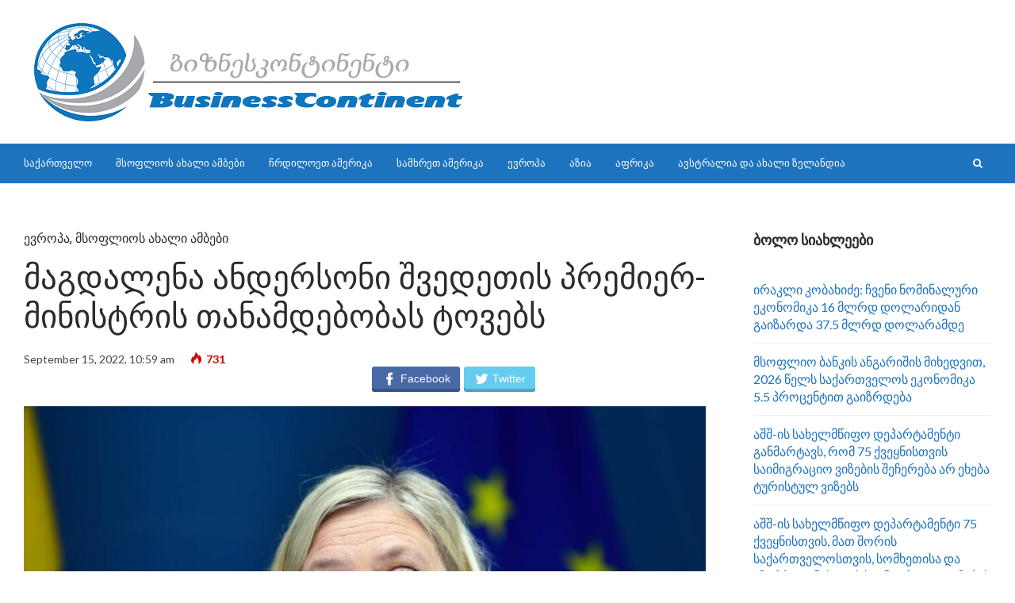

--- FILE ---
content_type: text/html; charset=UTF-8
request_url: http://businesscont.com/%E1%83%9B%E1%83%90%E1%83%92%E1%83%93%E1%83%90%E1%83%9A%E1%83%94%E1%83%9C%E1%83%90-%E1%83%90%E1%83%9C%E1%83%93%E1%83%94%E1%83%A0%E1%83%A1%E1%83%9D%E1%83%9C%E1%83%98-%E1%83%A8%E1%83%95%E1%83%94%E1%83%93/
body_size: 14467
content:
<!DOCTYPE html>
<html lang="en-US">

<head>
	<meta charset="UTF-8">
	<meta name="viewport" content="width=device-width, initial-scale=1, maximum-scale=1">
	<meta name="format-detection" content="telephone=no">
	<meta name="theme-color" content="#1e73be">
	<link rel="profile" href="http://gmpg.org/xfn/11">
	<link rel="pingback" href="http://businesscont.com/xmlrpc.php">
		
	<meta name='robots' content='index, follow, max-image-preview:large, max-snippet:-1, max-video-preview:-1' />

	<!-- This site is optimized with the Yoast SEO plugin v17.2 - https://yoast.com/wordpress/plugins/seo/ -->
	<title>მაგდალენა ანდერსონი შვედეთის პრემიერ-მინისტრის თანამდებობას ტოვებს - BUSINESSCONTINENT</title>
	<link rel="canonical" href="http://businesscont.com/მაგდალენა-ანდერსონი-შვედ/" />
	<meta property="og:locale" content="en_US" />
	<meta property="og:type" content="article" />
	<meta property="og:title" content="მაგდალენა ანდერსონი შვედეთის პრემიერ-მინისტრის თანამდებობას ტოვებს - BUSINESSCONTINENT" />
	<meta property="og:description" content="შვედეთის პრემიერ-მინისტრმა, მაგდალენა ანდერსონმა განაცხადა, რომ კვირას გამართულ საპარლამენტო არჩევნებში მისი მთავრობის დამარცხების შემდეგ, თანამდებობას ტოვებს. ანდერსონის მემარცხენე-ცენტრისტულმა კოალიციამ მცირე &hellip;" />
	<meta property="og:url" content="http://businesscont.com/მაგდალენა-ანდერსონი-შვედ/" />
	<meta property="og:site_name" content="BUSINESSCONTINENT" />
	<meta property="article:published_time" content="2022-09-15T06:59:48+00:00" />
	<meta property="article:modified_time" content="2022-09-15T07:00:45+00:00" />
	<meta property="og:image" content="http://businesscont.com/wp-content/uploads/2022/09/555.jpg" />
	<meta property="og:image:width" content="1200" />
	<meta property="og:image:height" content="800" />
	<meta name="twitter:card" content="summary_large_image" />
	<meta name="twitter:label1" content="Written by" />
	<meta name="twitter:data1" content="businesscont12" />
	<meta name="twitter:label2" content="Est. reading time" />
	<meta name="twitter:data2" content="1 minute" />
	<script type="application/ld+json" class="yoast-schema-graph">{"@context":"https://schema.org","@graph":[{"@type":"WebSite","@id":"http://businesscont.com/#website","url":"http://businesscont.com/","name":"BUSINESSCONTINENT","description":"","potentialAction":[{"@type":"SearchAction","target":{"@type":"EntryPoint","urlTemplate":"http://businesscont.com/?s={search_term_string}"},"query-input":"required name=search_term_string"}],"inLanguage":"en-US"},{"@type":"ImageObject","@id":"http://businesscont.com/%e1%83%9b%e1%83%90%e1%83%92%e1%83%93%e1%83%90%e1%83%9a%e1%83%94%e1%83%9c%e1%83%90-%e1%83%90%e1%83%9c%e1%83%93%e1%83%94%e1%83%a0%e1%83%a1%e1%83%9d%e1%83%9c%e1%83%98-%e1%83%a8%e1%83%95%e1%83%94%e1%83%93/#primaryimage","inLanguage":"en-US","url":"http://businesscont.com/wp-content/uploads/2022/09/555.jpg","contentUrl":"http://businesscont.com/wp-content/uploads/2022/09/555.jpg","width":1200,"height":800},{"@type":"WebPage","@id":"http://businesscont.com/%e1%83%9b%e1%83%90%e1%83%92%e1%83%93%e1%83%90%e1%83%9a%e1%83%94%e1%83%9c%e1%83%90-%e1%83%90%e1%83%9c%e1%83%93%e1%83%94%e1%83%a0%e1%83%a1%e1%83%9d%e1%83%9c%e1%83%98-%e1%83%a8%e1%83%95%e1%83%94%e1%83%93/#webpage","url":"http://businesscont.com/%e1%83%9b%e1%83%90%e1%83%92%e1%83%93%e1%83%90%e1%83%9a%e1%83%94%e1%83%9c%e1%83%90-%e1%83%90%e1%83%9c%e1%83%93%e1%83%94%e1%83%a0%e1%83%a1%e1%83%9d%e1%83%9c%e1%83%98-%e1%83%a8%e1%83%95%e1%83%94%e1%83%93/","name":"\u10db\u10d0\u10d2\u10d3\u10d0\u10da\u10d4\u10dc\u10d0 \u10d0\u10dc\u10d3\u10d4\u10e0\u10e1\u10dd\u10dc\u10d8 \u10e8\u10d5\u10d4\u10d3\u10d4\u10d7\u10d8\u10e1 \u10de\u10e0\u10d4\u10db\u10d8\u10d4\u10e0-\u10db\u10d8\u10dc\u10d8\u10e1\u10e2\u10e0\u10d8\u10e1 \u10d7\u10d0\u10dc\u10d0\u10db\u10d3\u10d4\u10d1\u10dd\u10d1\u10d0\u10e1 \u10e2\u10dd\u10d5\u10d4\u10d1\u10e1 - BUSINESSCONTINENT","isPartOf":{"@id":"http://businesscont.com/#website"},"primaryImageOfPage":{"@id":"http://businesscont.com/%e1%83%9b%e1%83%90%e1%83%92%e1%83%93%e1%83%90%e1%83%9a%e1%83%94%e1%83%9c%e1%83%90-%e1%83%90%e1%83%9c%e1%83%93%e1%83%94%e1%83%a0%e1%83%a1%e1%83%9d%e1%83%9c%e1%83%98-%e1%83%a8%e1%83%95%e1%83%94%e1%83%93/#primaryimage"},"datePublished":"2022-09-15T06:59:48+00:00","dateModified":"2022-09-15T07:00:45+00:00","author":{"@id":"http://businesscont.com/#/schema/person/2516061f022eb5082dac808de4f9f59b"},"breadcrumb":{"@id":"http://businesscont.com/%e1%83%9b%e1%83%90%e1%83%92%e1%83%93%e1%83%90%e1%83%9a%e1%83%94%e1%83%9c%e1%83%90-%e1%83%90%e1%83%9c%e1%83%93%e1%83%94%e1%83%a0%e1%83%a1%e1%83%9d%e1%83%9c%e1%83%98-%e1%83%a8%e1%83%95%e1%83%94%e1%83%93/#breadcrumb"},"inLanguage":"en-US","potentialAction":[{"@type":"ReadAction","target":["http://businesscont.com/%e1%83%9b%e1%83%90%e1%83%92%e1%83%93%e1%83%90%e1%83%9a%e1%83%94%e1%83%9c%e1%83%90-%e1%83%90%e1%83%9c%e1%83%93%e1%83%94%e1%83%a0%e1%83%a1%e1%83%9d%e1%83%9c%e1%83%98-%e1%83%a8%e1%83%95%e1%83%94%e1%83%93/"]}]},{"@type":"BreadcrumbList","@id":"http://businesscont.com/%e1%83%9b%e1%83%90%e1%83%92%e1%83%93%e1%83%90%e1%83%9a%e1%83%94%e1%83%9c%e1%83%90-%e1%83%90%e1%83%9c%e1%83%93%e1%83%94%e1%83%a0%e1%83%a1%e1%83%9d%e1%83%9c%e1%83%98-%e1%83%a8%e1%83%95%e1%83%94%e1%83%93/#breadcrumb","itemListElement":[{"@type":"ListItem","position":1,"name":"Home","item":"http://businesscont.com/"},{"@type":"ListItem","position":2,"name":"\u10db\u10d0\u10d2\u10d3\u10d0\u10da\u10d4\u10dc\u10d0 \u10d0\u10dc\u10d3\u10d4\u10e0\u10e1\u10dd\u10dc\u10d8 \u10e8\u10d5\u10d4\u10d3\u10d4\u10d7\u10d8\u10e1 \u10de\u10e0\u10d4\u10db\u10d8\u10d4\u10e0-\u10db\u10d8\u10dc\u10d8\u10e1\u10e2\u10e0\u10d8\u10e1 \u10d7\u10d0\u10dc\u10d0\u10db\u10d3\u10d4\u10d1\u10dd\u10d1\u10d0\u10e1 \u10e2\u10dd\u10d5\u10d4\u10d1\u10e1"}]},{"@type":"Person","@id":"http://businesscont.com/#/schema/person/2516061f022eb5082dac808de4f9f59b","name":"businesscont12","image":{"@type":"ImageObject","@id":"http://businesscont.com/#personlogo","inLanguage":"en-US","url":"http://0.gravatar.com/avatar/914f3a35522cc11ab7a73ac47c8ad1d6?s=96&d=mm&r=g","contentUrl":"http://0.gravatar.com/avatar/914f3a35522cc11ab7a73ac47c8ad1d6?s=96&d=mm&r=g","caption":"businesscont12"},"url":"http://businesscont.com/author/businesscont12/"}]}</script>
	<!-- / Yoast SEO plugin. -->


<link rel='dns-prefetch' href='//fonts.googleapis.com' />
<link rel='dns-prefetch' href='//s.w.org' />
<link rel="alternate" type="application/rss+xml" title="BUSINESSCONTINENT &raquo; Feed" href="http://businesscont.com/feed/" />
<link rel="alternate" type="application/rss+xml" title="BUSINESSCONTINENT &raquo; Comments Feed" href="http://businesscont.com/comments/feed/" />
<link rel="alternate" type="application/rss+xml" title="BUSINESSCONTINENT &raquo; მაგდალენა ანდერსონი შვედეთის პრემიერ-მინისტრის თანამდებობას ტოვებს Comments Feed" href="http://businesscont.com/%e1%83%9b%e1%83%90%e1%83%92%e1%83%93%e1%83%90%e1%83%9a%e1%83%94%e1%83%9c%e1%83%90-%e1%83%90%e1%83%9c%e1%83%93%e1%83%94%e1%83%a0%e1%83%a1%e1%83%9d%e1%83%9c%e1%83%98-%e1%83%a8%e1%83%95%e1%83%94%e1%83%93/feed/" />
		<script type="text/javascript">
			window._wpemojiSettings = {"baseUrl":"https:\/\/s.w.org\/images\/core\/emoji\/13.1.0\/72x72\/","ext":".png","svgUrl":"https:\/\/s.w.org\/images\/core\/emoji\/13.1.0\/svg\/","svgExt":".svg","source":{"concatemoji":"http:\/\/businesscont.com\/wp-includes\/js\/wp-emoji-release.min.js?ver=5.8.12"}};
			!function(e,a,t){var n,r,o,i=a.createElement("canvas"),p=i.getContext&&i.getContext("2d");function s(e,t){var a=String.fromCharCode;p.clearRect(0,0,i.width,i.height),p.fillText(a.apply(this,e),0,0);e=i.toDataURL();return p.clearRect(0,0,i.width,i.height),p.fillText(a.apply(this,t),0,0),e===i.toDataURL()}function c(e){var t=a.createElement("script");t.src=e,t.defer=t.type="text/javascript",a.getElementsByTagName("head")[0].appendChild(t)}for(o=Array("flag","emoji"),t.supports={everything:!0,everythingExceptFlag:!0},r=0;r<o.length;r++)t.supports[o[r]]=function(e){if(!p||!p.fillText)return!1;switch(p.textBaseline="top",p.font="600 32px Arial",e){case"flag":return s([127987,65039,8205,9895,65039],[127987,65039,8203,9895,65039])?!1:!s([55356,56826,55356,56819],[55356,56826,8203,55356,56819])&&!s([55356,57332,56128,56423,56128,56418,56128,56421,56128,56430,56128,56423,56128,56447],[55356,57332,8203,56128,56423,8203,56128,56418,8203,56128,56421,8203,56128,56430,8203,56128,56423,8203,56128,56447]);case"emoji":return!s([10084,65039,8205,55357,56613],[10084,65039,8203,55357,56613])}return!1}(o[r]),t.supports.everything=t.supports.everything&&t.supports[o[r]],"flag"!==o[r]&&(t.supports.everythingExceptFlag=t.supports.everythingExceptFlag&&t.supports[o[r]]);t.supports.everythingExceptFlag=t.supports.everythingExceptFlag&&!t.supports.flag,t.DOMReady=!1,t.readyCallback=function(){t.DOMReady=!0},t.supports.everything||(n=function(){t.readyCallback()},a.addEventListener?(a.addEventListener("DOMContentLoaded",n,!1),e.addEventListener("load",n,!1)):(e.attachEvent("onload",n),a.attachEvent("onreadystatechange",function(){"complete"===a.readyState&&t.readyCallback()})),(n=t.source||{}).concatemoji?c(n.concatemoji):n.wpemoji&&n.twemoji&&(c(n.twemoji),c(n.wpemoji)))}(window,document,window._wpemojiSettings);
		</script>
		<style type="text/css">
img.wp-smiley,
img.emoji {
	display: inline !important;
	border: none !important;
	box-shadow: none !important;
	height: 1em !important;
	width: 1em !important;
	margin: 0 .07em !important;
	vertical-align: -0.1em !important;
	background: none !important;
	padding: 0 !important;
}
</style>
	<link rel='stylesheet' id='wp-block-library-css'  href='http://businesscont.com/wp-includes/css/dist/block-library/style.min.css?ver=5.8.12' type='text/css' media='all' />
<link rel='stylesheet' id='contact-form-7-css'  href='http://businesscont.com/wp-content/plugins/contact-form-7/includes/css/styles.css?ver=5.5.5' type='text/css' media='all' />
<link rel='stylesheet' id='rs-plugin-settings-css'  href='http://businesscont.com/wp-content/plugins/revslider-nulled/public/assets/css/settings.css?ver=5.4.3' type='text/css' media='all' />
<style id='rs-plugin-settings-inline-css' type='text/css'>
#rs-demo-id {}
</style>
<link rel='stylesheet' id='font-awesome-css'  href='http://businesscont.com/wp-content/plugins/js_composer/assets/lib/bower/font-awesome/css/font-awesome.min.css?ver=5.1.1' type='text/css' media='all' />
<link rel='stylesheet' id='js_composer_front-css'  href='http://businesscont.com/wp-content/plugins/js_composer/assets/css/js_composer.min.css?ver=5.1.1' type='text/css' media='all' />
<link rel='stylesheet' id='core-extend-css'  href='http://businesscont.com/wp-content/plugins/core-extend/assets/css/core-extend.css?ver=5.8.12' type='text/css' media='all' />
<link rel='stylesheet' id='easy-social-share-buttons-css'  href='http://businesscont.com/wp-content/plugins/easy-social-share-buttons3/assets/css/default-retina/easy-social-share-buttons.css?ver=3.3.1' type='text/css' media='all' />
<link rel='stylesheet' id='essb-cct-style-css'  href='http://businesscont.com/wp-content/plugins/easy-social-share-buttons3/lib/modules/click-to-tweet/assets/css/styles.css?ver=3.3.1' type='text/css' media='all' />
<link rel='stylesheet' id='parent-style-css'  href='http://businesscont.com/wp-content/themes/bitz/style.css?ver=5.8.12' type='text/css' media='all' />
<link rel='stylesheet' id='mnky_jquery.mmenu-css'  href='http://businesscont.com/wp-content/themes/bitz/css/jquery.mmenu.css?ver=1' type='text/css' media='all' />
<link rel='stylesheet' id='mnky_main-css'  href='http://businesscont.com/wp-content/themes/bitz-child/style.css?ver=5.8.12' type='text/css' media='all' />
<style id='mnky_main-inline-css' type='text/css'>
		input[type='submit'], button, #wp-calendar #today, .pricing-box .plan-badge, .scrollToTop, .mm-header, .widget-area .widget .tagcloud a:hover, .page-links span, .page-links a:hover span, .pagination span.current, .pagination a:hover, blockquote.box-left, blockquote.box-right, blockquote.callout, #navigation-wrapper, #navigation-container, #navigation-inner, .article-labels span, .rating-bar-value, #site-navigation ul li.megamenu ul li.menu-label a{background-color:#1e73be;}	::selection{background-color:#1e73be;}::-moz-selection{background-color:#1e73be;}#secondary-navigation-wrapper{background-color:rgba(30,115,190,0.98);}.header-search .searchform-wrapper {background-color:rgba(30,115,190,0.9);}		.themecolor_txt, a, a:hover, span.required,  blockquote.center p, #comments .comment-reply-link:hover,#comments .comment-meta a:hover, .vc_toggle_default .vc_toggle_title .vc_toggle_icon:after, .entry-header .entry-meta a:hover, #comments p.comment-notes:before, p.logged-in-as:before, p.must-log-in:before, .sticky .post-preview:after, .separator_w_icon i, .format-chat p:nth-child(odd):before,.author .author-info a, #comments .comment-navigation a:hover, .pagination a.next:hover, .pagination a.prev:hover, .footer-sidebar a:hover, .footer-sidebar .widget_nav_menu ul li.current-menu-item a:hover, .team_member_position, .heading_wrapper .heading_subtitle:after, .testimonials-slider .flex-control-paging li a.flex-active:after, .wpb_tour .wpb_tabs_nav li.ui-tabs-active a, .wpb_tour .wpb_tabs_nav li a:hover, .wpb_accordion .wpb_accordion_wrapper .wpb_accordion_header a:hover, .wpb_accordion .wpb_accordion_wrapper .wpb_accordion_header.ui-accordion-header-active a, #site-navigation .mnky-menu-posts .menu-post-container a:hover h6, .mnky-related-posts .related-post-container a:hover h6, .mnky-posts .mp-title a:hover, .mp-author a:hover, .entry-meta-blog .meta-author:hover, .archive-layout .entry-category a:hover, .mp-category a:hover, .rating_aspect_value .rating-value, .rating_summary_value {color:#1e73be;}					input[type='submit'], #comments .comment-reply-link:hover, input:focus,textarea:focus, blockquote.border p, blockquote.bold:after, .rating-bar-value:after {border-color:#1e73be;} 	#main, #site-header #header-container, #top-bar, #mobile-site-header, #container, .inner, li.megamenu-tabs .submenu-content, #navigation-inner, .page-header h1, .page-header p, .header-search .search-input, #wrapper .author {max-width:1400px; }#site-navigation ul li.megamenu > ul, #site-navigation ul li.megamenu-tabs > ul.sub-menu {width:1400px; left: calc(50% - 700px);}@media only screen and (max-width : 1400px){ #site-navigation ul li.megamenu > ul, #site-navigation ul li.megamenu-tabs > ul.sub-menu {width:100%; left:0px;} }#wrapper{max-width:1460px; box-shadow: 0 0 20px rgba(0, 0, 0, 0.3);}#header-wrapper, #navigation-container{max-width:1460px;}#navigation-wrapper, #navigation-container, #navigation-inner, #menu-sidebar{height:50px;}#site-navigation ul li a, #site-utility .search_button, #menu-sidebar .widget-container, .secondary-menu-toggle, .secondary-menu-toggle i, #site-utility .header_cart_link{line-height:50px;}.header-style-2 #site-logo img, .header-style-6 #site-logo img{max-height:50px;}#navigation-wrapper, #navigation-container, #navigation-inner{background-color:#1e73be;}#secondary-navigation-wrapper{background-color:rgba(30,115,190,0.98);}.header-search .searchform-wrapper {background-color:rgba(30,115,190,0.9);}#site-navigation ul li a {font-size:13px}#site-navigation ul li a, #site-utility .search_button, #site-navigation .header_cart_button, .toggle-mobile-menu i, #site-utility .header_cart_link i, .secondary-menu-toggle, #secondary-menu-sidebar .widget-title, #secondary-menu-sidebar ul li, #secondary-menu-sidebar ul ul li a, #secondary-menu-sidebar ul ul li a, .secondary-navigation-close, #secondary-navigation a, .header-search .search-input {color:#ffffff}#secondary-menu-sidebar .secondary-menu-widget-area {border-color:#ffffff}.header-style-1 #site-navigation, .header-style-2 #site-navigation, .header-style-3 #site-navigation{margin-left:-15px;}#site-navigation ul li ul li a:hover, #site-navigation ul li ul li.current-menu-item > a,.single-post #site-navigation ul li ul li.current_page_parent > a, #site-navigation ul li ul li.current-menu-ancestor > a {background-color:#f7f7f7}#site-navigation ul li ul li a, #site-navigation ul li ul li a:hover {color:#777777}#site-navigation ul li ul li a:hover {color:#777777}#site-navigation ul li.megamenu ul li ul li a:hover, #site-navigation ul li.megamenu ul li.current-menu-item > a, #site-navigation ul li.megamenu-tabs .submenu-content .tabs-nav li:hover > a, #site-navigation ul li.megamenu-tabs .submenu-content .tabs-nav li.nav-active a  {color:#1e73be;}#site-navigation ul li.megamenu > ul > li > a, #site-navigation ul li.megamenu > ul > li > a:hover{color:#444444 !important}input[type='submit'], button {background-color:#1e73be}input[type='submit']:hover, button:hover {background-color:#2b2b2b}input[type='submit'], button, input[type='submit']:active, button:active {color:#ffffff}a:hover, .entry-header .entry-meta a:hover, .widget a:hover, .footer-sidebar a:hover, .footer-sidebar .widget_nav_menu ul li.current-menu-item a:hover, .mp-author a:hover, .entry-meta-blog .meta-author:hover, .archive-layout .entry-category a:hover, .mp-category a:hover,#site-navigation .mnky-menu-posts .menu-post-container a:hover h6, .mnky-related-posts .related-post-container a:hover h6, .mnky-posts .mp-title a:hover, .review_author a:hover {color:#1e73be}.entry-header .entry-meta, .entry-header .entry-meta a {color:#444444}.page-sidebar .widget{color:#454545}.views-low{color:#c4c4c4}.views-mid{color:#dd9933}.views-hot{color:#CB0404}body{color:#333333; font-size:16px}#content h4.wpb_toggle, .mp-author a, .entry-meta-blog .meta-author {color:#333333;}.single .entry-content{font-size:16px}h6{font-size:13px}h1, h2, h3, h4, h5, h6, h1 a, h2 a, h3 a, h4 a, h5 a, h6 a {color:#2b2b2b}
</style>
<link rel='stylesheet' id='mnky_post-icons-css'  href='http://businesscont.com/wp-content/themes/bitz/css/post-icons.css?ver=1' type='text/css' media='all' />
<link rel='stylesheet' id='mnky_google-font-lato-css'  href='https://fonts.googleapis.com/css?family=Lato:400,300,700,900' type='text/css' media='all' />
<link rel='stylesheet' id='mnky_google-font-roboto-css'  href='https://fonts.googleapis.com/css?family=Roboto:400,300,500,700,900' type='text/css' media='all' />
<link rel='stylesheet' id='ms-main-css'  href='http://businesscont.com/wp-content/plugins/masterslider/public/assets/css/masterslider.main.css?ver=2.25.0' type='text/css' media='all' />
<link rel='stylesheet' id='ms-custom-css'  href='http://businesscont.com/wp-content/uploads/masterslider/custom.css?ver=1.1' type='text/css' media='all' />
<script type='text/javascript' src='http://businesscont.com/wp-includes/js/jquery/jquery.min.js?ver=3.6.0' id='jquery-core-js'></script>
<script type='text/javascript' src='http://businesscont.com/wp-includes/js/jquery/jquery-migrate.min.js?ver=3.3.2' id='jquery-migrate-js'></script>
<script type='text/javascript' src='http://businesscont.com/wp-content/plugins/revslider-nulled/public/assets/js/jquery.themepunch.tools.min.js?ver=5.4.3' id='tp-tools-js'></script>
<script type='text/javascript' src='http://businesscont.com/wp-content/plugins/revslider-nulled/public/assets/js/jquery.themepunch.revolution.min.js?ver=5.4.3' id='revmin-js'></script>
<link rel="https://api.w.org/" href="http://businesscont.com/wp-json/" /><link rel="alternate" type="application/json" href="http://businesscont.com/wp-json/wp/v2/posts/21079" /><link rel="EditURI" type="application/rsd+xml" title="RSD" href="http://businesscont.com/xmlrpc.php?rsd" />
<link rel="wlwmanifest" type="application/wlwmanifest+xml" href="http://businesscont.com/wp-includes/wlwmanifest.xml" /> 
<meta name="generator" content="WordPress 5.8.12" />
<link rel='shortlink' href='http://businesscont.com/?p=21079' />
<link rel="alternate" type="application/json+oembed" href="http://businesscont.com/wp-json/oembed/1.0/embed?url=http%3A%2F%2Fbusinesscont.com%2F%25e1%2583%259b%25e1%2583%2590%25e1%2583%2592%25e1%2583%2593%25e1%2583%2590%25e1%2583%259a%25e1%2583%2594%25e1%2583%259c%25e1%2583%2590-%25e1%2583%2590%25e1%2583%259c%25e1%2583%2593%25e1%2583%2594%25e1%2583%25a0%25e1%2583%25a1%25e1%2583%259d%25e1%2583%259c%25e1%2583%2598-%25e1%2583%25a8%25e1%2583%2595%25e1%2583%2594%25e1%2583%2593%2F" />
<link rel="alternate" type="text/xml+oembed" href="http://businesscont.com/wp-json/oembed/1.0/embed?url=http%3A%2F%2Fbusinesscont.com%2F%25e1%2583%259b%25e1%2583%2590%25e1%2583%2592%25e1%2583%2593%25e1%2583%2590%25e1%2583%259a%25e1%2583%2594%25e1%2583%259c%25e1%2583%2590-%25e1%2583%2590%25e1%2583%259c%25e1%2583%2593%25e1%2583%2594%25e1%2583%25a0%25e1%2583%25a1%25e1%2583%259d%25e1%2583%259c%25e1%2583%2598-%25e1%2583%25a8%25e1%2583%2595%25e1%2583%2594%25e1%2583%2593%2F&#038;format=xml" />
<script>var ms_grabbing_curosr='http://businesscont.com/wp-content/plugins/masterslider/public/assets/css/common/grabbing.cur',ms_grab_curosr='http://businesscont.com/wp-content/plugins/masterslider/public/assets/css/common/grab.cur';</script>
<meta name="generator" content="MasterSlider 2.25.0 - Responsive Touch Image Slider" />
<script type="text/javascript">
	window._se_plugin_version = '8.1.9';
</script>
<style type="text/css">.essb_links_list li.essb_totalcount_item .essb_t_l_big .essb_t_nb:after, .essb_links_list li.essb_totalcount_item .essb_t_r_big .essb_t_nb:after { color: #777777;content: "shares";display: block;font-size: 11px;font-weight: normal;text-align: center;text-transform: uppercase;margin-top: -5px; } .essb_links_list li.essb_totalcount_item .essb_t_l_big, .essb_links_list li.essb_totalcount_item .essb_t_r_big { text-align: center; } .essb_displayed_sidebar .essb_links_list li.essb_totalcount_item .essb_t_l_big .essb_t_nb:after, .essb_displayed_sidebar .essb_links_list li.essb_totalcount_item .essb_t_r_big .essb_t_nb:after { margin-top: 0px; } .essb_displayed_sidebar_right .essb_links_list li.essb_totalcount_item .essb_t_l_big .essb_t_nb:after, .essb_displayed_sidebar_right .essb_links_list li.essb_totalcount_item .essb_t_r_big .essb_t_nb:after { margin-top: 0px; } .essb_totalcount_item_before, .essb_totalcount_item_after { display: block !important; } .essb_totalcount_item_before .essb_totalcount, .essb_totalcount_item_after .essb_totalcount { border: 0px !important; } .essb_counter_insidebeforename { margin-right: 5px; font-weight: bold; } .essb_width_columns_1 li { width: 100%; } .essb_width_columns_1 li a { width: 92%; } .essb_width_columns_2 li { width: 49%; } .essb_width_columns_2 li a { width: 86%; } .essb_width_columns_3 li { width: 32%; } .essb_width_columns_3 li a { width: 80%; } .essb_width_columns_4 li { width: 24%; } .essb_width_columns_4 li a { width: 70%; } .essb_width_columns_5 li { width: 19.5%; } .essb_width_columns_5 li a { width: 60%; } .essb_links li.essb_totalcount_item_before, .essb_width_columns_1 li.essb_totalcount_item_after { width: 100%; text-align: left; } .essb_network_align_center a { text-align: center; } .essb_network_align_right .essb_network_name { float: right;}</style>
<script type="text/javascript">var essb_settings = {"ajax_url":"http:\/\/businesscont.com\/wp-admin\/admin-ajax.php","essb3_nonce":"72193a5980","essb3_plugin_url":"http:\/\/businesscont.com\/wp-content\/plugins\/easy-social-share-buttons3","essb3_facebook_total":true,"essb3_admin_ajax":false,"essb3_internal_counter":false,"essb3_stats":false,"essb3_ga":false,"essb3_ga_mode":"simple","essb3_counter_button_min":0,"essb3_counter_total_min":0,"blog_url":"http:\/\/businesscont.com\/","ajax_type":"wp","essb3_postfloat_stay":false,"essb3_no_counter_mailprint":false,"essb3_single_ajax":false,"twitter_counter":"","post_id":21079};</script><meta name="generator" content="Powered by Visual Composer - drag and drop page builder for WordPress."/>
<!--[if lte IE 9]><link rel="stylesheet" type="text/css" href="http://businesscont.com/wp-content/plugins/js_composer/assets/css/vc_lte_ie9.min.css" media="screen"><![endif]-->
<!-- Dynamic Widgets by QURL loaded - http://www.dynamic-widgets.com //-->
<meta name="generator" content="Powered by Slider Revolution 5.4.3 - responsive, Mobile-Friendly Slider Plugin for WordPress with comfortable drag and drop interface." />
<script type="text/javascript">function setREVStartSize(e){
				try{ var i=jQuery(window).width(),t=9999,r=0,n=0,l=0,f=0,s=0,h=0;					
					if(e.responsiveLevels&&(jQuery.each(e.responsiveLevels,function(e,f){f>i&&(t=r=f,l=e),i>f&&f>r&&(r=f,n=e)}),t>r&&(l=n)),f=e.gridheight[l]||e.gridheight[0]||e.gridheight,s=e.gridwidth[l]||e.gridwidth[0]||e.gridwidth,h=i/s,h=h>1?1:h,f=Math.round(h*f),"fullscreen"==e.sliderLayout){var u=(e.c.width(),jQuery(window).height());if(void 0!=e.fullScreenOffsetContainer){var c=e.fullScreenOffsetContainer.split(",");if (c) jQuery.each(c,function(e,i){u=jQuery(i).length>0?u-jQuery(i).outerHeight(!0):u}),e.fullScreenOffset.split("%").length>1&&void 0!=e.fullScreenOffset&&e.fullScreenOffset.length>0?u-=jQuery(window).height()*parseInt(e.fullScreenOffset,0)/100:void 0!=e.fullScreenOffset&&e.fullScreenOffset.length>0&&(u-=parseInt(e.fullScreenOffset,0))}f=u}else void 0!=e.minHeight&&f<e.minHeight&&(f=e.minHeight);e.c.closest(".rev_slider_wrapper").css({height:f})					
				}catch(d){console.log("Failure at Presize of Slider:"+d)}
			};</script>
		<style type="text/css" id="wp-custom-css">
			header-container 		</style>
		<noscript><style type="text/css"> .wpb_animate_when_almost_visible { opacity: 1; }</style></noscript></head>
	
	
<body class="post-template-default single single-post postid-21079 single-format-standard sticky-sidebar _masterslider _msp_version_2.25.0 wpb-js-composer js-comp-ver-5.1.1 vc_responsive" id="site-body" itemscope itemtype="http://schema.org/WebPage">
	<div id="wrapper">
		

	
		
			


	
<header id="mobile-site-header" class="mobile-header">
<div id="mobile-site-logo">
<a href="http://businesscont.com/"><img src="http://businesscont.com/wp-content/uploads/2017/11/eseqa.jpg" alt="BUSINESSCONTINENT" /></a></div>		
<a href="#mobile-site-navigation" class="toggle-mobile-menu"><i class="fa fa-bars"></i></a>	
</header>	
	

		
	<header id="site-header" class="header-style-1" itemscope itemtype="http://schema.org/WPHeader">
		<div id="header-wrapper">
			<div id="header-container" class="clearfix">
				<div id="site-logo">
					<a href="http://businesscont.com/"><img src="http://businesscont.com/wp-content/uploads/2017/11/eseqa.jpg" alt="BUSINESSCONTINENT" /></a>				</div>			

				<div id="header-sidebar" class="clearfix">

					<ul class="header-widget-area">
					<li id="text-14" class="widget-container widget_text">			<div class="textwidget"></div>
		</li><li id="block-3" class="widget-container widget_block"></li><li id="block-5" class="widget-container widget_block"></li>			</ul>
			

</div>
			</div><!-- #header-container -->
		</div><!-- #header-wrapper -->	
	</header><!-- #site-header -->

	<div id="navigation-wrapper" class="header-style-1">
		<div id="navigation-container">
			<div id="navigation-inner" class="clearfix">
				
				<nav id="site-navigation" itemscope itemtype="http://schema.org/SiteNavigationElement">
					<div class="menu-container"><ul id="menu-mobile-menu" class="menu"><li id="menu-item-2321" class="menu-item menu-item-type-taxonomy menu-item-object-category menu-item-2321"><a href="http://businesscont.com/category/%e1%83%a1%e1%83%90%e1%83%a5%e1%83%90%e1%83%a0%e1%83%97%e1%83%95%e1%83%94%e1%83%9a%e1%83%9d/">საქართველო</a></li>
<li id="menu-item-2315" class="menu-item menu-item-type-taxonomy menu-item-object-category current-post-ancestor current-menu-parent current-post-parent menu-item-2315"><a href="http://businesscont.com/category/%e1%83%9b%e1%83%a1%e1%83%9d%e1%83%a4%e1%83%9a%e1%83%98%e1%83%9d%e1%83%a1-%e1%83%90%e1%83%ae%e1%83%90%e1%83%9a%e1%83%98-%e1%83%90%e1%83%9b%e1%83%91%e1%83%94%e1%83%91%e1%83%98/">მსოფლიოს ახალი ამბები</a></li>
<li id="menu-item-2316" class="menu-item menu-item-type-taxonomy menu-item-object-category menu-item-2316"><a href="http://businesscont.com/category/%e1%83%a9%e1%83%a0%e1%83%93%e1%83%98%e1%83%9a%e1%83%9d%e1%83%94%e1%83%97-%e1%83%90%e1%83%9b%e1%83%94%e1%83%a0%e1%83%98%e1%83%99%e1%83%90/">ჩრდილოეთ ამერიკა</a></li>
<li id="menu-item-2322" class="menu-item menu-item-type-taxonomy menu-item-object-category menu-item-2322"><a href="http://businesscont.com/category/%e1%83%a1%e1%83%90%e1%83%9b%e1%83%ae%e1%83%a0%e1%83%94%e1%83%97-%e1%83%90%e1%83%9b%e1%83%94%e1%83%a0%e1%83%98%e1%83%99%e1%83%90/">სამხრეთ ამერიკა</a></li>
<li id="menu-item-2318" class="menu-item menu-item-type-taxonomy menu-item-object-category current-post-ancestor current-menu-parent current-post-parent menu-item-2318"><a href="http://businesscont.com/category/%e1%83%94%e1%83%95%e1%83%a0%e1%83%9d%e1%83%9e%e1%83%90/">ევროპა</a></li>
<li id="menu-item-2317" class="menu-item menu-item-type-taxonomy menu-item-object-category menu-item-2317"><a href="http://businesscont.com/category/%e1%83%90%e1%83%96%e1%83%98%e1%83%90/">აზია</a></li>
<li id="menu-item-2319" class="menu-item menu-item-type-taxonomy menu-item-object-category menu-item-2319"><a href="http://businesscont.com/category/%e1%83%90%e1%83%a4%e1%83%a0%e1%83%98%e1%83%99%e1%83%90/">აფრიკა</a></li>
<li id="menu-item-2323" class="menu-item menu-item-type-taxonomy menu-item-object-category menu-item-2323"><a href="http://businesscont.com/category/%e1%83%90%e1%83%95%e1%83%a1%e1%83%a2%e1%83%a0%e1%83%90%e1%83%9a%e1%83%98%e1%83%90/">ავსტრალია და ახალი ზელანდია</a></li>
</ul></div>				</nav><!-- #site-navigation -->
								
				<div id="site-utility">
																
											<button id="trigger-header-search" class="search_button" type="button">
							<i class="fa fa-search"></i>
						</button>
											
									<div id="menu-sidebar">
			<ul class="menu-widget-area">
								</ul>
		</div>
			
				</div>
									
									<div class="header-search">
							<div class="searchform-wrapper">
		<form method="get" class="searchform" action="http://businesscont.com/">
			<input onfocus="this.value=''" onblur="this.value='Type and hit enter to search ...'" type="text" value="Type and hit enter to search ..." name="s" class="search-input" />
		</form>
	</div>					</div>
										
			</div><!-- #navigation-inner -->
		</div><!-- #navigation-container -->
	</div><!-- #navigation-wrapper -->
		
	
		

	
		
		
		
		
		<div id="main" class="clearfix">
			
		<div id="container" class="clearfix">

				<div id="content" class="float-left">
				
					
						
	<article itemtype="http://schema.org/Article" itemscope="" id="post-21079" class="single-layout clearfix post-21079 post type-post status-publish format-standard has-post-thumbnail hentry category-8 category-5" >
	
	<link itemprop="mainEntityOfPage" href="http://businesscont.com/%e1%83%9b%e1%83%90%e1%83%92%e1%83%93%e1%83%90%e1%83%9a%e1%83%94%e1%83%9c%e1%83%90-%e1%83%90%e1%83%9c%e1%83%93%e1%83%94%e1%83%a0%e1%83%a1%e1%83%9d%e1%83%9c%e1%83%98-%e1%83%a8%e1%83%95%e1%83%94%e1%83%93/" />
		
				<header class="entry-header clearfix">
				
						<h5><a href="http://businesscont.com/category/%e1%83%94%e1%83%95%e1%83%a0%e1%83%9d%e1%83%9e%e1%83%90/" rel="category tag">ევროპა</a>, <a href="http://businesscont.com/category/%e1%83%9b%e1%83%a1%e1%83%9d%e1%83%a4%e1%83%9a%e1%83%98%e1%83%9d%e1%83%a1-%e1%83%90%e1%83%ae%e1%83%90%e1%83%9a%e1%83%98-%e1%83%90%e1%83%9b%e1%83%91%e1%83%94%e1%83%91%e1%83%98/" rel="category tag">მსოფლიოს ახალი ამბები</a></h5>
						<h1 itemprop="headline" class="entry-title">მაგდალენა ანდერსონი შვედეთის პრემიერ-მინისტრის თანამდებობას ტოვებს</h1>
			<div class="entry-meta"><span class="meta-date"><time class="published" datetime="2022-09-15T10:59:48+04:00" itemprop="datePublished">September 15, 2022, 10:59 am</time><time class="meta-date-modified updated" datetime="2022-09-15T11:00:45+04:00" itemprop="dateModified">September 15, 2022</time></span><span class="meta-views"><span class="views-hot" title="Views"><i class="post-icon icon-views"></i> 731<meta itemprop="interactionCount" content="UserPageVisits:731"/></span></span></div>			<aside id="post-header-sidebar" class="clearfix">

					<div class="post-header-widget-area">
					<div id="text-10" class="widget widget_text">			<div class="textwidget"><div class="essb_links essb_counter_modern_right essb_displayed_shortcode essb_share essb_template_default-retina essb_569680280 print-no" id="essb_displayed_shortcode_569680280" data-essb-postid="21079" data-essb-position="shortcode" data-essb-button-style="button" data-essb-template="default-retina" data-essb-counter-pos="right" data-essb-url="http://businesscont.com/%e1%83%9b%e1%83%90%e1%83%92%e1%83%93%e1%83%90%e1%83%9a%e1%83%94%e1%83%9c%e1%83%90-%e1%83%90%e1%83%9c%e1%83%93%e1%83%94%e1%83%a0%e1%83%a1%e1%83%9d%e1%83%9c%e1%83%98-%e1%83%a8%e1%83%95%e1%83%94%e1%83%93/" data-essb-twitter-url="http://businesscont.com/%e1%83%9b%e1%83%90%e1%83%92%e1%83%93%e1%83%90%e1%83%9a%e1%83%94%e1%83%9c%e1%83%90-%e1%83%90%e1%83%9c%e1%83%93%e1%83%94%e1%83%a0%e1%83%a1%e1%83%9d%e1%83%9c%e1%83%98-%e1%83%a8%e1%83%95%e1%83%94%e1%83%93/" data-essb-instance="569680280"><ul class="essb_links_list"><li class="essb_item essb_link_facebook nolightbox"> <a href="http://www.facebook.com/sharer/sharer.php?u=http://businesscont.com/%e1%83%9b%e1%83%90%e1%83%92%e1%83%93%e1%83%90%e1%83%9a%e1%83%94%e1%83%9c%e1%83%90-%e1%83%90%e1%83%9c%e1%83%93%e1%83%94%e1%83%a0%e1%83%a1%e1%83%9d%e1%83%9c%e1%83%98-%e1%83%a8%e1%83%95%e1%83%94%e1%83%93/&t=%E1%83%9B%E1%83%90%E1%83%92%E1%83%93%E1%83%90%E1%83%9A%E1%83%94%E1%83%9C%E1%83%90+%E1%83%90%E1%83%9C%E1%83%93%E1%83%94%E1%83%A0%E1%83%A1%E1%83%9D%E1%83%9C%E1%83%98+%E1%83%A8%E1%83%95%E1%83%94%E1%83%93%E1%83%94%E1%83%97%E1%83%98%E1%83%A1+%E1%83%9E%E1%83%A0%E1%83%94%E1%83%9B%E1%83%98%E1%83%94%E1%83%A0-%E1%83%9B%E1%83%98%E1%83%9C%E1%83%98%E1%83%A1%E1%83%A2%E1%83%A0%E1%83%98%E1%83%A1+%E1%83%97%E1%83%90%E1%83%9C%E1%83%90%E1%83%9B%E1%83%93%E1%83%94%E1%83%91%E1%83%9D%E1%83%91%E1%83%90%E1%83%A1+%E1%83%A2%E1%83%9D%E1%83%95%E1%83%94%E1%83%91%E1%83%A1" title="" onclick="essb_window(&#39;http://www.facebook.com/sharer/sharer.php?u=http://businesscont.com/%e1%83%9b%e1%83%90%e1%83%92%e1%83%93%e1%83%90%e1%83%9a%e1%83%94%e1%83%9c%e1%83%90-%e1%83%90%e1%83%9c%e1%83%93%e1%83%94%e1%83%a0%e1%83%a1%e1%83%9d%e1%83%9c%e1%83%98-%e1%83%a8%e1%83%95%e1%83%94%e1%83%93/&t=%E1%83%9B%E1%83%90%E1%83%92%E1%83%93%E1%83%90%E1%83%9A%E1%83%94%E1%83%9C%E1%83%90+%E1%83%90%E1%83%9C%E1%83%93%E1%83%94%E1%83%A0%E1%83%A1%E1%83%9D%E1%83%9C%E1%83%98+%E1%83%A8%E1%83%95%E1%83%94%E1%83%93%E1%83%94%E1%83%97%E1%83%98%E1%83%A1+%E1%83%9E%E1%83%A0%E1%83%94%E1%83%9B%E1%83%98%E1%83%94%E1%83%A0-%E1%83%9B%E1%83%98%E1%83%9C%E1%83%98%E1%83%A1%E1%83%A2%E1%83%A0%E1%83%98%E1%83%A1+%E1%83%97%E1%83%90%E1%83%9C%E1%83%90%E1%83%9B%E1%83%93%E1%83%94%E1%83%91%E1%83%9D%E1%83%91%E1%83%90%E1%83%A1+%E1%83%A2%E1%83%9D%E1%83%95%E1%83%94%E1%83%91%E1%83%A1&#39;,&#39;facebook&#39;,&#39;569680280&#39;); return false;" target="_blank" rel="nofollow noopener"><span class="essb_icon"></span><span class="essb_network_name">Facebook</span></a></li><li class="essb_item essb_link_twitter nolightbox"> <a href="#" title="" onclick="essb_window(&#39;https://twitter.com/intent/tweet?text=%E1%83%9B%E1%83%90%E1%83%92%E1%83%93%E1%83%90%E1%83%9A%E1%83%94%E1%83%9C%E1%83%90+%E1%83%90%E1%83%9C%E1%83%93%E1%83%94%E1%83%A0%E1%83%A1%E1%83%9D%E1%83%9C%E1%83%98+%E1%83%A8%E1%83%95%E1%83%94%E1%83%93%E1%83%94%E1%83%97%E1%83%98%E1%83%A1+%E1%83%9E%E1%83%A0%E1%83%94%E1%83%9B%E1%83%98%E1%83%94%E1%83%A0-%E1%83%9B%E1%83%98%E1%83%9C%E1%83%98%E1%83%A1%E1%83%A2%E1%83%A0%E1%83%98%E1%83%A1+%E1%83%97%E1%83%90%E1%83%9C%E1%83%90%E1%83%9B%E1%83%93%E1%83%94%E1%83%91%E1%83%9D%E1%83%91%E1%83%90%E1%83%A1+%E1%83%A2%E1%83%9D%E1%83%95%E1%83%94%E1%83%91%E1%83%A1&amp;url=http://businesscont.com/%e1%83%9b%e1%83%90%e1%83%92%e1%83%93%e1%83%90%e1%83%9a%e1%83%94%e1%83%9c%e1%83%90-%e1%83%90%e1%83%9c%e1%83%93%e1%83%94%e1%83%a0%e1%83%a1%e1%83%9d%e1%83%9c%e1%83%98-%e1%83%a8%e1%83%95%e1%83%94%e1%83%93/&amp;counturl=http://businesscont.com/%e1%83%9b%e1%83%90%e1%83%92%e1%83%93%e1%83%90%e1%83%9a%e1%83%94%e1%83%9c%e1%83%90-%e1%83%90%e1%83%9c%e1%83%93%e1%83%94%e1%83%a0%e1%83%a1%e1%83%9d%e1%83%9c%e1%83%98-%e1%83%a8%e1%83%95%e1%83%94%e1%83%93/&#39;,&#39;twitter&#39;,&#39;569680280&#39;); return false;" target="_blank" rel="nofollow noopener"><span class="essb_icon"></span><span class="essb_network_name">Twitter</span></a></li></ul></div></div>
		</div>			</div>
			

</aside>		</header><!-- .entry-header -->
					
		<div class="post-preview"><img width="940" height="627" src="http://businesscont.com/wp-content/uploads/2022/09/555-1024x683.jpg" class="attachment-large size-large wp-post-image" alt="" loading="lazy" srcset="http://businesscont.com/wp-content/uploads/2022/09/555-1024x683.jpg 1024w, http://businesscont.com/wp-content/uploads/2022/09/555-300x200.jpg 300w, http://businesscont.com/wp-content/uploads/2022/09/555-768x512.jpg 768w, http://businesscont.com/wp-content/uploads/2022/09/555.jpg 1200w" sizes="(max-width: 940px) 100vw, 940px" /></div>
					
	
				
		
				<aside id="post-content-top-sidebar" class="clearfix">
			<div class="post-widget-area">
					<div id="text-12" class="widget widget_text">			<div class="textwidget"><div class="essb_links essb_counter_modern_right essb_displayed_shortcode essb_share essb_template_default-retina essb_823560979 essb_fixedwidth_111_ print-no" id="essb_displayed_shortcode_823560979" data-essb-postid="21079" data-essb-position="shortcode" data-essb-button-style="icon" data-essb-template="default-retina" data-essb-counter-pos="right" data-essb-url="http://businesscont.com/%e1%83%9b%e1%83%90%e1%83%92%e1%83%93%e1%83%90%e1%83%9a%e1%83%94%e1%83%9c%e1%83%90-%e1%83%90%e1%83%9c%e1%83%93%e1%83%94%e1%83%a0%e1%83%a1%e1%83%9d%e1%83%9c%e1%83%98-%e1%83%a8%e1%83%95%e1%83%94%e1%83%93/" data-essb-twitter-url="http://businesscont.com/%e1%83%9b%e1%83%90%e1%83%92%e1%83%93%e1%83%90%e1%83%9a%e1%83%94%e1%83%9c%e1%83%90-%e1%83%90%e1%83%9c%e1%83%93%e1%83%94%e1%83%a0%e1%83%a1%e1%83%9d%e1%83%9c%e1%83%98-%e1%83%a8%e1%83%95%e1%83%94%e1%83%93/" data-essb-instance="823560979"><ul class="essb_links_list essb_force_hide_name essb_force_hide"><li class="essb_item essb_link_facebook nolightbox"> <a href="http://www.facebook.com/sharer/sharer.php?u=http://businesscont.com/%e1%83%9b%e1%83%90%e1%83%92%e1%83%93%e1%83%90%e1%83%9a%e1%83%94%e1%83%9c%e1%83%90-%e1%83%90%e1%83%9c%e1%83%93%e1%83%94%e1%83%a0%e1%83%a1%e1%83%9d%e1%83%9c%e1%83%98-%e1%83%a8%e1%83%95%e1%83%94%e1%83%93/&t=%E1%83%9B%E1%83%90%E1%83%92%E1%83%93%E1%83%90%E1%83%9A%E1%83%94%E1%83%9C%E1%83%90+%E1%83%90%E1%83%9C%E1%83%93%E1%83%94%E1%83%A0%E1%83%A1%E1%83%9D%E1%83%9C%E1%83%98+%E1%83%A8%E1%83%95%E1%83%94%E1%83%93%E1%83%94%E1%83%97%E1%83%98%E1%83%A1+%E1%83%9E%E1%83%A0%E1%83%94%E1%83%9B%E1%83%98%E1%83%94%E1%83%A0-%E1%83%9B%E1%83%98%E1%83%9C%E1%83%98%E1%83%A1%E1%83%A2%E1%83%A0%E1%83%98%E1%83%A1+%E1%83%97%E1%83%90%E1%83%9C%E1%83%90%E1%83%9B%E1%83%93%E1%83%94%E1%83%91%E1%83%9D%E1%83%91%E1%83%90%E1%83%A1+%E1%83%A2%E1%83%9D%E1%83%95%E1%83%94%E1%83%91%E1%83%A1" title="" onclick="essb_window(&#39;http://www.facebook.com/sharer/sharer.php?u=http://businesscont.com/%e1%83%9b%e1%83%90%e1%83%92%e1%83%93%e1%83%90%e1%83%9a%e1%83%94%e1%83%9c%e1%83%90-%e1%83%90%e1%83%9c%e1%83%93%e1%83%94%e1%83%a0%e1%83%a1%e1%83%9d%e1%83%9c%e1%83%98-%e1%83%a8%e1%83%95%e1%83%94%e1%83%93/&t=%E1%83%9B%E1%83%90%E1%83%92%E1%83%93%E1%83%90%E1%83%9A%E1%83%94%E1%83%9C%E1%83%90+%E1%83%90%E1%83%9C%E1%83%93%E1%83%94%E1%83%A0%E1%83%A1%E1%83%9D%E1%83%9C%E1%83%98+%E1%83%A8%E1%83%95%E1%83%94%E1%83%93%E1%83%94%E1%83%97%E1%83%98%E1%83%A1+%E1%83%9E%E1%83%A0%E1%83%94%E1%83%9B%E1%83%98%E1%83%94%E1%83%A0-%E1%83%9B%E1%83%98%E1%83%9C%E1%83%98%E1%83%A1%E1%83%A2%E1%83%A0%E1%83%98%E1%83%A1+%E1%83%97%E1%83%90%E1%83%9C%E1%83%90%E1%83%9B%E1%83%93%E1%83%94%E1%83%91%E1%83%9D%E1%83%91%E1%83%90%E1%83%A1+%E1%83%A2%E1%83%9D%E1%83%95%E1%83%94%E1%83%91%E1%83%A1&#39;,&#39;facebook&#39;,&#39;823560979&#39;); return false;" target="_blank" rel="nofollow noopener"><span class="essb_icon"></span><span class="essb_network_name essb_noname"></span></a></li><li class="essb_item essb_link_twitter nolightbox"> <a href="#" title="" onclick="essb_window(&#39;https://twitter.com/intent/tweet?text=%E1%83%9B%E1%83%90%E1%83%92%E1%83%93%E1%83%90%E1%83%9A%E1%83%94%E1%83%9C%E1%83%90+%E1%83%90%E1%83%9C%E1%83%93%E1%83%94%E1%83%A0%E1%83%A1%E1%83%9D%E1%83%9C%E1%83%98+%E1%83%A8%E1%83%95%E1%83%94%E1%83%93%E1%83%94%E1%83%97%E1%83%98%E1%83%A1+%E1%83%9E%E1%83%A0%E1%83%94%E1%83%9B%E1%83%98%E1%83%94%E1%83%A0-%E1%83%9B%E1%83%98%E1%83%9C%E1%83%98%E1%83%A1%E1%83%A2%E1%83%A0%E1%83%98%E1%83%A1+%E1%83%97%E1%83%90%E1%83%9C%E1%83%90%E1%83%9B%E1%83%93%E1%83%94%E1%83%91%E1%83%9D%E1%83%91%E1%83%90%E1%83%A1+%E1%83%A2%E1%83%9D%E1%83%95%E1%83%94%E1%83%91%E1%83%A1&amp;url=http://businesscont.com/%e1%83%9b%e1%83%90%e1%83%92%e1%83%93%e1%83%90%e1%83%9a%e1%83%94%e1%83%9c%e1%83%90-%e1%83%90%e1%83%9c%e1%83%93%e1%83%94%e1%83%a0%e1%83%a1%e1%83%9d%e1%83%9c%e1%83%98-%e1%83%a8%e1%83%95%e1%83%94%e1%83%93/&amp;counturl=http://businesscont.com/%e1%83%9b%e1%83%90%e1%83%92%e1%83%93%e1%83%90%e1%83%9a%e1%83%94%e1%83%9c%e1%83%90-%e1%83%90%e1%83%9c%e1%83%93%e1%83%94%e1%83%a0%e1%83%a1%e1%83%9d%e1%83%9c%e1%83%98-%e1%83%a8%e1%83%95%e1%83%94%e1%83%93/&#39;,&#39;twitter&#39;,&#39;823560979&#39;); return false;" target="_blank" rel="nofollow noopener"><span class="essb_icon"></span><span class="essb_network_name essb_noname"></span></a></li><li class="essb_item essb_link_google nolightbox"> <a href="https://plus.google.com/share?url=http://businesscont.com/%e1%83%9b%e1%83%90%e1%83%92%e1%83%93%e1%83%90%e1%83%9a%e1%83%94%e1%83%9c%e1%83%90-%e1%83%90%e1%83%9c%e1%83%93%e1%83%94%e1%83%a0%e1%83%a1%e1%83%9d%e1%83%9c%e1%83%98-%e1%83%a8%e1%83%95%e1%83%94%e1%83%93/" title="" onclick="essb_window(&#39;https://plus.google.com/share?url=http://businesscont.com/%e1%83%9b%e1%83%90%e1%83%92%e1%83%93%e1%83%90%e1%83%9a%e1%83%94%e1%83%9c%e1%83%90-%e1%83%90%e1%83%9c%e1%83%93%e1%83%94%e1%83%a0%e1%83%a1%e1%83%9d%e1%83%9c%e1%83%98-%e1%83%a8%e1%83%95%e1%83%94%e1%83%93/&#39;,&#39;google&#39;,&#39;823560979&#39;); return false;" target="_blank" rel="nofollow noopener"><span class="essb_icon"></span><span class="essb_network_name essb_noname"></span></a></li><li class="essb_item essb_link_linkedin nolightbox"> <a href="http://www.linkedin.com/shareArticle?mini=true&amp;ro=true&amp;trk=EasySocialShareButtons&amp;title=%E1%83%9B%E1%83%90%E1%83%92%E1%83%93%E1%83%90%E1%83%9A%E1%83%94%E1%83%9C%E1%83%90+%E1%83%90%E1%83%9C%E1%83%93%E1%83%94%E1%83%A0%E1%83%A1%E1%83%9D%E1%83%9C%E1%83%98+%E1%83%A8%E1%83%95%E1%83%94%E1%83%93%E1%83%94%E1%83%97%E1%83%98%E1%83%A1+%E1%83%9E%E1%83%A0%E1%83%94%E1%83%9B%E1%83%98%E1%83%94%E1%83%A0-%E1%83%9B%E1%83%98%E1%83%9C%E1%83%98%E1%83%A1%E1%83%A2%E1%83%A0%E1%83%98%E1%83%A1+%E1%83%97%E1%83%90%E1%83%9C%E1%83%90%E1%83%9B%E1%83%93%E1%83%94%E1%83%91%E1%83%9D%E1%83%91%E1%83%90%E1%83%A1+%E1%83%A2%E1%83%9D%E1%83%95%E1%83%94%E1%83%91%E1%83%A1&amp;url=http://businesscont.com/%e1%83%9b%e1%83%90%e1%83%92%e1%83%93%e1%83%90%e1%83%9a%e1%83%94%e1%83%9c%e1%83%90-%e1%83%90%e1%83%9c%e1%83%93%e1%83%94%e1%83%a0%e1%83%a1%e1%83%9d%e1%83%9c%e1%83%98-%e1%83%a8%e1%83%95%e1%83%94%e1%83%93/" title="" onclick="essb_window(&#39;http://www.linkedin.com/shareArticle?mini=true&amp;ro=true&amp;trk=EasySocialShareButtons&amp;title=%E1%83%9B%E1%83%90%E1%83%92%E1%83%93%E1%83%90%E1%83%9A%E1%83%94%E1%83%9C%E1%83%90+%E1%83%90%E1%83%9C%E1%83%93%E1%83%94%E1%83%A0%E1%83%A1%E1%83%9D%E1%83%9C%E1%83%98+%E1%83%A8%E1%83%95%E1%83%94%E1%83%93%E1%83%94%E1%83%97%E1%83%98%E1%83%A1+%E1%83%9E%E1%83%A0%E1%83%94%E1%83%9B%E1%83%98%E1%83%94%E1%83%A0-%E1%83%9B%E1%83%98%E1%83%9C%E1%83%98%E1%83%A1%E1%83%A2%E1%83%A0%E1%83%98%E1%83%A1+%E1%83%97%E1%83%90%E1%83%9C%E1%83%90%E1%83%9B%E1%83%93%E1%83%94%E1%83%91%E1%83%9D%E1%83%91%E1%83%90%E1%83%A1+%E1%83%A2%E1%83%9D%E1%83%95%E1%83%94%E1%83%91%E1%83%A1&amp;url=http://businesscont.com/%e1%83%9b%e1%83%90%e1%83%92%e1%83%93%e1%83%90%e1%83%9a%e1%83%94%e1%83%9c%e1%83%90-%e1%83%90%e1%83%9c%e1%83%93%e1%83%94%e1%83%a0%e1%83%a1%e1%83%9d%e1%83%9c%e1%83%98-%e1%83%a8%e1%83%95%e1%83%94%e1%83%93/&#39;,&#39;linkedin&#39;,&#39;823560979&#39;); return false;" target="_blank" rel="nofollow noopener"><span class="essb_icon"></span><span class="essb_network_name essb_noname"></span></a></li><li class="essb_item essb_link_stumbleupon nolightbox"> <a href="http://www.stumbleupon.com/badge/?url=http://businesscont.com/%e1%83%9b%e1%83%90%e1%83%92%e1%83%93%e1%83%90%e1%83%9a%e1%83%94%e1%83%9c%e1%83%90-%e1%83%90%e1%83%9c%e1%83%93%e1%83%94%e1%83%a0%e1%83%a1%e1%83%9d%e1%83%9c%e1%83%98-%e1%83%a8%e1%83%95%e1%83%94%e1%83%93/" title="" onclick="essb_window(&#39;http://www.stumbleupon.com/badge/?url=http://businesscont.com/%e1%83%9b%e1%83%90%e1%83%92%e1%83%93%e1%83%90%e1%83%9a%e1%83%94%e1%83%9c%e1%83%90-%e1%83%90%e1%83%9c%e1%83%93%e1%83%94%e1%83%a0%e1%83%a1%e1%83%9d%e1%83%9c%e1%83%98-%e1%83%a8%e1%83%95%e1%83%94%e1%83%93/&#39;,&#39;stumbleupon&#39;,&#39;823560979&#39;); return false;" target="_blank" rel="nofollow noopener"><span class="essb_icon"></span><span class="essb_network_name essb_noname"></span></a></li><li class="essb_item essb_link_pinterest nolightbox"> <a href="#" title="" onclick="essb_pinterest_picker(&#39;823560979&#39;); return false;" target="_blank" rel="nofollow noopener"><span class="essb_icon"></span><span class="essb_network_name essb_noname"></span></a></li></ul></div>
</div>
		</div>			</div>
		</aside>
			
		
			
		
		<div itemprop="articleBody" class="entry-content">
			<p>შვედეთის პრემიერ-მინისტრმა, მაგდალენა ანდერსონმა განაცხადა, რომ კვირას გამართულ საპარლამენტო არჩევნებში მისი მთავრობის დამარცხების შემდეგ, თანამდებობას ტოვებს. ანდერსონის მემარცხენე-ცენტრისტულმა კოალიციამ მცირე პროცენტული მაჩვენებლით წააგო მემარჯვენე ფრთის პარტიებთან და ხმების 99%-ის დათვლის შემდეგ 173 ადგილი აქვს მოპოვებული პარლამენტში, ოპოზიციას კი 176.</p>
<p>მოელიან, რომ ახალი მთავრობის ფორმირებას „ზომიერი პარტიის“ ლიდერი ულფ კრისტერსონი მოახდენს. ბლოკში სხვებთან ერთად, ულტრა-მემარჯვენე პარტია „შვედეთის დემოკრატები“ შედის, რომელიც ქუჩებში ბანდების მზარდი დანაშაულის წინააღმდეგ აწარმოებდა კამპანიას.</p>
<p>ეს არის მნიშვნელოვანი გარდამტეხი მომენტი შვედეთის პოლიტიკისთვის &#8211; „შვედეთის დემოკრატებს“ ოდესღაც პოლიტიკური პარტიები უყურებდნენ როგორც კეთროვანს, მაგრამ ახლა მათ ხმების მნიშვნელოვანი ნაწილი, დაახლოებით 20% მოიპოვეს.</p>
<p>ოთხპარტიული მემარჯვენე ბლოკი, რომელიც ახალ მთავრობას ჩამოაყალიბებს, „შვედეთის დემოკრატების“, „ზომიერი პარტიის“, „ქრისტიან-დემოკრატებისა“ და „ლიბერალებისგან“ შედგება.</p>
<p>„პარლამენტში მათ ერთი თუ ორი ადგილით აქვთ უპირატესობა. ეს მცირე უმრავლესობაა, მაგრამ უმრავლესობაა“, &#8211; განაცხადა პრესკონფერენციაზე 55 წლის მაგდალენა ანდერსონმა.</p>
<p>საარჩევნო კამპანიისას ბანდების, იმიგრაციისა და ინტეგრაციის საკითხები, ასევე ელექტროენერგიის ფასების ზრდა დომინირებდა.</p>
<p>guardian.ge</p>
<div class="essb_links essb_counter_modern_right essb_displayed_bottom essb_share essb_template_default-retina essb_145382395 print-no" id="essb_displayed_bottom_145382395" data-essb-postid="21079" data-essb-position="bottom" data-essb-button-style="button" data-essb-template="default-retina" data-essb-counter-pos="right" data-essb-url="http://businesscont.com/%e1%83%9b%e1%83%90%e1%83%92%e1%83%93%e1%83%90%e1%83%9a%e1%83%94%e1%83%9c%e1%83%90-%e1%83%90%e1%83%9c%e1%83%93%e1%83%94%e1%83%a0%e1%83%a1%e1%83%9d%e1%83%9c%e1%83%98-%e1%83%a8%e1%83%95%e1%83%94%e1%83%93/" data-essb-twitter-url="http://businesscont.com/%e1%83%9b%e1%83%90%e1%83%92%e1%83%93%e1%83%90%e1%83%9a%e1%83%94%e1%83%9c%e1%83%90-%e1%83%90%e1%83%9c%e1%83%93%e1%83%94%e1%83%a0%e1%83%a1%e1%83%9d%e1%83%9c%e1%83%98-%e1%83%a8%e1%83%95%e1%83%94%e1%83%93/" data-essb-instance="145382395"><ul class="essb_links_list"><li class="essb_item essb_link_facebook nolightbox"> <a href="http://www.facebook.com/sharer/sharer.php?u=http://businesscont.com/%e1%83%9b%e1%83%90%e1%83%92%e1%83%93%e1%83%90%e1%83%9a%e1%83%94%e1%83%9c%e1%83%90-%e1%83%90%e1%83%9c%e1%83%93%e1%83%94%e1%83%a0%e1%83%a1%e1%83%9d%e1%83%9c%e1%83%98-%e1%83%a8%e1%83%95%e1%83%94%e1%83%93/&t=%E1%83%9B%E1%83%90%E1%83%92%E1%83%93%E1%83%90%E1%83%9A%E1%83%94%E1%83%9C%E1%83%90+%E1%83%90%E1%83%9C%E1%83%93%E1%83%94%E1%83%A0%E1%83%A1%E1%83%9D%E1%83%9C%E1%83%98+%E1%83%A8%E1%83%95%E1%83%94%E1%83%93%E1%83%94%E1%83%97%E1%83%98%E1%83%A1+%E1%83%9E%E1%83%A0%E1%83%94%E1%83%9B%E1%83%98%E1%83%94%E1%83%A0-%E1%83%9B%E1%83%98%E1%83%9C%E1%83%98%E1%83%A1%E1%83%A2%E1%83%A0%E1%83%98%E1%83%A1+%E1%83%97%E1%83%90%E1%83%9C%E1%83%90%E1%83%9B%E1%83%93%E1%83%94%E1%83%91%E1%83%9D%E1%83%91%E1%83%90%E1%83%A1+%E1%83%A2%E1%83%9D%E1%83%95%E1%83%94%E1%83%91%E1%83%A1" title="" onclick="essb_window(&#39;http://www.facebook.com/sharer/sharer.php?u=http://businesscont.com/%e1%83%9b%e1%83%90%e1%83%92%e1%83%93%e1%83%90%e1%83%9a%e1%83%94%e1%83%9c%e1%83%90-%e1%83%90%e1%83%9c%e1%83%93%e1%83%94%e1%83%a0%e1%83%a1%e1%83%9d%e1%83%9c%e1%83%98-%e1%83%a8%e1%83%95%e1%83%94%e1%83%93/&t=%E1%83%9B%E1%83%90%E1%83%92%E1%83%93%E1%83%90%E1%83%9A%E1%83%94%E1%83%9C%E1%83%90+%E1%83%90%E1%83%9C%E1%83%93%E1%83%94%E1%83%A0%E1%83%A1%E1%83%9D%E1%83%9C%E1%83%98+%E1%83%A8%E1%83%95%E1%83%94%E1%83%93%E1%83%94%E1%83%97%E1%83%98%E1%83%A1+%E1%83%9E%E1%83%A0%E1%83%94%E1%83%9B%E1%83%98%E1%83%94%E1%83%A0-%E1%83%9B%E1%83%98%E1%83%9C%E1%83%98%E1%83%A1%E1%83%A2%E1%83%A0%E1%83%98%E1%83%A1+%E1%83%97%E1%83%90%E1%83%9C%E1%83%90%E1%83%9B%E1%83%93%E1%83%94%E1%83%91%E1%83%9D%E1%83%91%E1%83%90%E1%83%A1+%E1%83%A2%E1%83%9D%E1%83%95%E1%83%94%E1%83%91%E1%83%A1&#39;,&#39;facebook&#39;,&#39;145382395&#39;); return false;" target="_blank" rel="nofollow" ><span class="essb_icon"></span><span class="essb_network_name">Facebook</span></a></li><li class="essb_item essb_link_twitter nolightbox"> <a href="#" title="" onclick="essb_window(&#39;https://twitter.com/intent/tweet?text=%E1%83%9B%E1%83%90%E1%83%92%E1%83%93%E1%83%90%E1%83%9A%E1%83%94%E1%83%9C%E1%83%90+%E1%83%90%E1%83%9C%E1%83%93%E1%83%94%E1%83%A0%E1%83%A1%E1%83%9D%E1%83%9C%E1%83%98+%E1%83%A8%E1%83%95%E1%83%94%E1%83%93%E1%83%94%E1%83%97%E1%83%98%E1%83%A1+%E1%83%9E%E1%83%A0%E1%83%94%E1%83%9B%E1%83%98%E1%83%94%E1%83%A0-%E1%83%9B%E1%83%98%E1%83%9C%E1%83%98%E1%83%A1%E1%83%A2%E1%83%A0%E1%83%98%E1%83%A1+%E1%83%97%E1%83%90%E1%83%9C%E1%83%90%E1%83%9B%E1%83%93%E1%83%94%E1%83%91%E1%83%9D%E1%83%91%E1%83%90%E1%83%A1+%E1%83%A2%E1%83%9D%E1%83%95%E1%83%94%E1%83%91%E1%83%A1&amp;url=http://businesscont.com/%e1%83%9b%e1%83%90%e1%83%92%e1%83%93%e1%83%90%e1%83%9a%e1%83%94%e1%83%9c%e1%83%90-%e1%83%90%e1%83%9c%e1%83%93%e1%83%94%e1%83%a0%e1%83%a1%e1%83%9d%e1%83%9c%e1%83%98-%e1%83%a8%e1%83%95%e1%83%94%e1%83%93/&amp;counturl=http://businesscont.com/%e1%83%9b%e1%83%90%e1%83%92%e1%83%93%e1%83%90%e1%83%9a%e1%83%94%e1%83%9c%e1%83%90-%e1%83%90%e1%83%9c%e1%83%93%e1%83%94%e1%83%a0%e1%83%a1%e1%83%9d%e1%83%9c%e1%83%98-%e1%83%a8%e1%83%95%e1%83%94%e1%83%93/&#39;,&#39;twitter&#39;,&#39;145382395&#39;); return false;" target="_blank" rel="nofollow" ><span class="essb_icon"></span><span class="essb_network_name">Twitter</span></a></li><li class="essb_item essb_link_google nolightbox"> <a href="https://plus.google.com/share?url=http://businesscont.com/%e1%83%9b%e1%83%90%e1%83%92%e1%83%93%e1%83%90%e1%83%9a%e1%83%94%e1%83%9c%e1%83%90-%e1%83%90%e1%83%9c%e1%83%93%e1%83%94%e1%83%a0%e1%83%a1%e1%83%9d%e1%83%9c%e1%83%98-%e1%83%a8%e1%83%95%e1%83%94%e1%83%93/" title="" onclick="essb_window(&#39;https://plus.google.com/share?url=http://businesscont.com/%e1%83%9b%e1%83%90%e1%83%92%e1%83%93%e1%83%90%e1%83%9a%e1%83%94%e1%83%9c%e1%83%90-%e1%83%90%e1%83%9c%e1%83%93%e1%83%94%e1%83%a0%e1%83%a1%e1%83%9d%e1%83%9c%e1%83%98-%e1%83%a8%e1%83%95%e1%83%94%e1%83%93/&#39;,&#39;google&#39;,&#39;145382395&#39;); return false;" target="_blank" rel="nofollow" ><span class="essb_icon"></span><span class="essb_network_name">Google+</span></a></li><li class="essb_item essb_link_pinterest nolightbox"> <a href="#" title="" onclick="essb_pinterest_picker(&#39;145382395&#39;); return false;" target="_blank" rel="nofollow" ><span class="essb_icon"></span><span class="essb_network_name">Pinterest</span></a></li><li class="essb_item essb_link_linkedin nolightbox"> <a href="http://www.linkedin.com/shareArticle?mini=true&amp;ro=true&amp;trk=EasySocialShareButtons&amp;title=%E1%83%9B%E1%83%90%E1%83%92%E1%83%93%E1%83%90%E1%83%9A%E1%83%94%E1%83%9C%E1%83%90+%E1%83%90%E1%83%9C%E1%83%93%E1%83%94%E1%83%A0%E1%83%A1%E1%83%9D%E1%83%9C%E1%83%98+%E1%83%A8%E1%83%95%E1%83%94%E1%83%93%E1%83%94%E1%83%97%E1%83%98%E1%83%A1+%E1%83%9E%E1%83%A0%E1%83%94%E1%83%9B%E1%83%98%E1%83%94%E1%83%A0-%E1%83%9B%E1%83%98%E1%83%9C%E1%83%98%E1%83%A1%E1%83%A2%E1%83%A0%E1%83%98%E1%83%A1+%E1%83%97%E1%83%90%E1%83%9C%E1%83%90%E1%83%9B%E1%83%93%E1%83%94%E1%83%91%E1%83%9D%E1%83%91%E1%83%90%E1%83%A1+%E1%83%A2%E1%83%9D%E1%83%95%E1%83%94%E1%83%91%E1%83%A1&amp;url=http://businesscont.com/%e1%83%9b%e1%83%90%e1%83%92%e1%83%93%e1%83%90%e1%83%9a%e1%83%94%e1%83%9c%e1%83%90-%e1%83%90%e1%83%9c%e1%83%93%e1%83%94%e1%83%a0%e1%83%a1%e1%83%9d%e1%83%9c%e1%83%98-%e1%83%a8%e1%83%95%e1%83%94%e1%83%93/" title="" onclick="essb_window(&#39;http://www.linkedin.com/shareArticle?mini=true&amp;ro=true&amp;trk=EasySocialShareButtons&amp;title=%E1%83%9B%E1%83%90%E1%83%92%E1%83%93%E1%83%90%E1%83%9A%E1%83%94%E1%83%9C%E1%83%90+%E1%83%90%E1%83%9C%E1%83%93%E1%83%94%E1%83%A0%E1%83%A1%E1%83%9D%E1%83%9C%E1%83%98+%E1%83%A8%E1%83%95%E1%83%94%E1%83%93%E1%83%94%E1%83%97%E1%83%98%E1%83%A1+%E1%83%9E%E1%83%A0%E1%83%94%E1%83%9B%E1%83%98%E1%83%94%E1%83%A0-%E1%83%9B%E1%83%98%E1%83%9C%E1%83%98%E1%83%A1%E1%83%A2%E1%83%A0%E1%83%98%E1%83%A1+%E1%83%97%E1%83%90%E1%83%9C%E1%83%90%E1%83%9B%E1%83%93%E1%83%94%E1%83%91%E1%83%9D%E1%83%91%E1%83%90%E1%83%A1+%E1%83%A2%E1%83%9D%E1%83%95%E1%83%94%E1%83%91%E1%83%A1&amp;url=http://businesscont.com/%e1%83%9b%e1%83%90%e1%83%92%e1%83%93%e1%83%90%e1%83%9a%e1%83%94%e1%83%9c%e1%83%90-%e1%83%90%e1%83%9c%e1%83%93%e1%83%94%e1%83%a0%e1%83%a1%e1%83%9d%e1%83%9c%e1%83%98-%e1%83%a8%e1%83%95%e1%83%94%e1%83%93/&#39;,&#39;linkedin&#39;,&#39;145382395&#39;); return false;" target="_blank" rel="nofollow" ><span class="essb_icon"></span><span class="essb_network_name">LinkedIn</span></a></li></ul></div>		</div><!-- .entry-content -->
				
				
					
							
				
				<div class="hidden-meta" itemprop="author" itemscope itemtype="http://schema.org/Person"><meta itemprop="name" content="businesscont12"></div>
				
				
				<div class="hidden-meta" itemprop="image" itemscope itemtype="https://schema.org/ImageObject"><meta itemprop="url" content="http://businesscont.com/wp-content/uploads/2022/09/555.jpg"><meta itemprop="width" content="1200"><meta itemprop="height" content="800"></div>
				
		<div class="hidden-meta" itemprop="publisher" itemscope itemtype="https://schema.org/Organization">
			<div class="hidden-meta" itemprop="logo" itemscope itemtype="https://schema.org/ImageObject">
			<meta itemprop="url" content="http://businesscont.com/wp-content/uploads/2017/11/eseqa.jpg">
			<meta itemprop="width" content="">
			<meta itemprop="height" content="">
			</div>
			<meta itemprop="name" content="BUSINESSCONTINENT">
		</div>		
	</article><!-- #post-21079 -->
	
					

	<aside id="after-post-sidebar" class="clearfix">

					<div class="after-post-widget-area">
					<div id="text-13" class="widget widget_text"><h3 class="content-widget-title">სხვა სიახლეები</h3>			<div class="textwidget"><ul class="mnky-related-posts mrp-3 clearfix" ><li itemscope itemtype="http://schema.org/Article" class="related-post-container"><a itemprop="mainEntityOfPage" href="http://businesscont.com/%e1%83%90%e1%83%a8%e1%83%a8-%e1%83%98%e1%83%a1-%e1%83%a1%e1%83%90%e1%83%ae%e1%83%94%e1%83%9a%e1%83%9b%e1%83%ac%e1%83%98%e1%83%a4%e1%83%9d-%e1%83%93%e1%83%94%e1%83%9e%e1%83%90%e1%83%a0%e1%83%a2-13/" rel="bookmark"><div class="mrp-img"><div itemprop="image" itemscope itemtype="https://schema.org/ImageObject"><img src="http://businesscont.com/wp-content/uploads/2026/01/4-1-380x250.jpg" alt="" height="250" width="380"/><meta itemprop="url" content="http://businesscont.com/wp-content/uploads/2026/01/4-1.jpg"><meta itemprop="width" content="900"><meta itemprop="height" content="540"></div></div><h6 itemprop="headline">აშშ-ის სახელმწიფო დეპარტამენტი განმარტავს, რომ 75 ქვეყნისთვის საიმიგრაციო ვიზების შეჩერება არ ეხება ტურისტულ ვიზებს</h6></a><time datetime="2026-01-15T11:58:09+04:00" itemprop="datePublished"></time><time class="meta-date-modified" datetime="2026-01-15T11:58:45+04:00" itemprop="dateModified"></time><div class="hidden-meta" itemprop="author" itemscope itemtype="http://schema.org/Person"><meta itemprop="name" content="businesscont12"></div><div class="hidden-meta" itemprop="publisher" itemscope itemtype="https://schema.org/Organization">
			<div class="hidden-meta" itemprop="logo" itemscope itemtype="https://schema.org/ImageObject">
			<meta itemprop="url" content="http://businesscont.com/wp-content/uploads/2017/11/eseqa.jpg">
			<meta itemprop="width" content="">
			<meta itemprop="height" content="">
			</div>
			<meta itemprop="name" content="BUSINESSCONTINENT">
			</div></li><li itemscope itemtype="http://schema.org/Article" class="related-post-container"><a itemprop="mainEntityOfPage" href="http://businesscont.com/%e1%83%90%e1%83%a8%e1%83%a8-%e1%83%98%e1%83%a1-%e1%83%a1%e1%83%90%e1%83%ae%e1%83%94%e1%83%9a%e1%83%9b%e1%83%ac%e1%83%98%e1%83%a4%e1%83%9d-%e1%83%93%e1%83%94%e1%83%9e%e1%83%90%e1%83%a0%e1%83%a2-12/" rel="bookmark"><div class="mrp-img"><div itemprop="image" itemscope itemtype="https://schema.org/ImageObject"><img src="http://businesscont.com/wp-content/uploads/2026/01/5-1-1-380x250.jpg" alt="" height="250" width="380"/><meta itemprop="url" content="http://businesscont.com/wp-content/uploads/2026/01/5-1-1.jpg"><meta itemprop="width" content="1366"><meta itemprop="height" content="768"></div></div><h6 itemprop="headline">აშშ-ის სახელმწიფო დეპარტამენტი 75 ქვეყნისთვის, მათ შორის საქართველოსთვის, სომხეთისა და აზერბაიჯანისთვის საიმიგრაციო ვიზების გაცემას აჩერებს</h6></a><time datetime="2026-01-15T09:10:19+04:00" itemprop="datePublished"></time><time class="meta-date-modified" datetime="2026-01-15T09:12:33+04:00" itemprop="dateModified"></time><div class="hidden-meta" itemprop="author" itemscope itemtype="http://schema.org/Person"><meta itemprop="name" content="businesscont12"></div><div class="hidden-meta" itemprop="publisher" itemscope itemtype="https://schema.org/Organization">
			<div class="hidden-meta" itemprop="logo" itemscope itemtype="https://schema.org/ImageObject">
			<meta itemprop="url" content="http://businesscont.com/wp-content/uploads/2017/11/eseqa.jpg">
			<meta itemprop="width" content="">
			<meta itemprop="height" content="">
			</div>
			<meta itemprop="name" content="BUSINESSCONTINENT">
			</div></li><li itemscope itemtype="http://schema.org/Article" class="related-post-container"><a itemprop="mainEntityOfPage" href="http://businesscont.com/%e1%83%98%e1%83%a0%e1%83%90%e1%83%9c%e1%83%a8%e1%83%98-%e1%83%a1%e1%83%90%e1%83%9e%e1%83%a0%e1%83%9d%e1%83%a2%e1%83%94%e1%83%a1%e1%83%a2%e1%83%9d-%e1%83%90%e1%83%a5%e1%83%aa%e1%83%98%e1%83%94%e1%83%91/" rel="bookmark"><div class="mrp-img"><div itemprop="image" itemscope itemtype="https://schema.org/ImageObject"><img src="http://businesscont.com/wp-content/uploads/2026/01/4-380x250.jpg" alt="" height="250" width="380"/><meta itemprop="url" content="http://businesscont.com/wp-content/uploads/2026/01/4.jpg"><meta itemprop="width" content="1358"><meta itemprop="height" content="785"></div></div><h6 itemprop="headline">ირანში საპროტესტო აქციებზე 2000-ზე მეტი ადამიანი დაიღუპა, ტრამპი კი ირანელებს დაჰპირდა, რომ „დახმარება გზაშია“</h6></a><time datetime="2026-01-14T11:24:06+04:00" itemprop="datePublished"></time><time class="meta-date-modified" datetime="2026-01-14T11:25:05+04:00" itemprop="dateModified"></time><div class="hidden-meta" itemprop="author" itemscope itemtype="http://schema.org/Person"><meta itemprop="name" content="businesscont12"></div><div class="hidden-meta" itemprop="publisher" itemscope itemtype="https://schema.org/Organization">
			<div class="hidden-meta" itemprop="logo" itemscope itemtype="https://schema.org/ImageObject">
			<meta itemprop="url" content="http://businesscont.com/wp-content/uploads/2017/11/eseqa.jpg">
			<meta itemprop="width" content="">
			<meta itemprop="height" content="">
			</div>
			<meta itemprop="name" content="BUSINESSCONTINENT">
			</div></li></ul>
</div>
		</div>			</div>
			

</aside>						
												
											
				</div><!-- #content -->
				
				<div itemscope itemtype="http://schema.org/WPSideBar" id="sidebar" class="float-right">
							<aside class="page-sidebar" itemscope itemtype="http://schema.org/WPSideBar">
			<div class="widget-area">
				
		<div id="recent-posts-2" class="widget widget_recent_entries">
		<h3 class="widget-title">ბოლო სიახლეები</h3>
		<ul>
											<li>
					<a href="http://businesscont.com/%e1%83%98%e1%83%a0%e1%83%90%e1%83%99%e1%83%9a%e1%83%98-%e1%83%99%e1%83%9d%e1%83%91%e1%83%90%e1%83%ae%e1%83%98%e1%83%ab%e1%83%94-%e1%83%a9%e1%83%95%e1%83%94%e1%83%9c%e1%83%98-%e1%83%9c%e1%83%9d/">ირაკლი კობახიძე: ჩვენი ნომინალური ეკონომიკა 16 მლრდ დოლარიდან გაიზარდა 37.5 მლრდ დოლარამდე</a>
									</li>
											<li>
					<a href="http://businesscont.com/%e1%83%9b%e1%83%a1%e1%83%9d%e1%83%a4%e1%83%9a%e1%83%98%e1%83%9d-%e1%83%91%e1%83%90%e1%83%9c%e1%83%99%e1%83%98%e1%83%a1-%e1%83%90%e1%83%9c%e1%83%92%e1%83%90%e1%83%a0%e1%83%98%e1%83%a8%e1%83%98%e1%83%a1/">მსოფლიო ბანკის ანგარიშის მიხედვით, 2026 წელს საქართველოს ეკონომიკა 5.5 პროცენტით გაიზრდება</a>
									</li>
											<li>
					<a href="http://businesscont.com/%e1%83%90%e1%83%a8%e1%83%a8-%e1%83%98%e1%83%a1-%e1%83%a1%e1%83%90%e1%83%ae%e1%83%94%e1%83%9a%e1%83%9b%e1%83%ac%e1%83%98%e1%83%a4%e1%83%9d-%e1%83%93%e1%83%94%e1%83%9e%e1%83%90%e1%83%a0%e1%83%a2-13/">აშშ-ის სახელმწიფო დეპარტამენტი განმარტავს, რომ 75 ქვეყნისთვის საიმიგრაციო ვიზების შეჩერება არ ეხება ტურისტულ ვიზებს</a>
									</li>
											<li>
					<a href="http://businesscont.com/%e1%83%90%e1%83%a8%e1%83%a8-%e1%83%98%e1%83%a1-%e1%83%a1%e1%83%90%e1%83%ae%e1%83%94%e1%83%9a%e1%83%9b%e1%83%ac%e1%83%98%e1%83%a4%e1%83%9d-%e1%83%93%e1%83%94%e1%83%9e%e1%83%90%e1%83%a0%e1%83%a2-12/">აშშ-ის სახელმწიფო დეპარტამენტი 75 ქვეყნისთვის, მათ შორის საქართველოსთვის, სომხეთისა და აზერბაიჯანისთვის საიმიგრაციო ვიზების გაცემას აჩერებს</a>
									</li>
											<li>
					<a href="http://businesscont.com/%e1%83%98%e1%83%a0%e1%83%90%e1%83%9c%e1%83%a8%e1%83%98-%e1%83%a1%e1%83%90%e1%83%9e%e1%83%a0%e1%83%9d%e1%83%a2%e1%83%94%e1%83%a1%e1%83%a2%e1%83%9d-%e1%83%90%e1%83%a5%e1%83%aa%e1%83%98%e1%83%94%e1%83%91/">ირანში საპროტესტო აქციებზე 2000-ზე მეტი ადამიანი დაიღუპა, ტრამპი კი ირანელებს დაჰპირდა, რომ „დახმარება გზაშია“</a>
									</li>
											<li>
					<a href="http://businesscont.com/%e1%83%98%e1%83%a0%e1%83%90%e1%83%99%e1%83%9a%e1%83%98-%e1%83%a6%e1%83%90%e1%83%a0%e1%83%98%e1%83%91%e1%83%90%e1%83%a8%e1%83%95%e1%83%98%e1%83%9a%e1%83%a1-5-%e1%83%ac%e1%83%9a%e1%83%98%e1%83%90/">ირაკლი ღარიბაშვილს 5-წლიანი პატიმრობა შეეფარდა და ერთი მილიონი ლარის ჯარიმა დაეკისრა</a>
									</li>
											<li>
					<a href="http://businesscont.com/%e1%83%98%e1%83%a0%e1%83%90%e1%83%9c%e1%83%a8%e1%83%98-%e1%83%90%e1%83%9c%e1%83%a2%e1%83%98%e1%83%a1%e1%83%90%e1%83%9b%e1%83%97%e1%83%90%e1%83%95%e1%83%a0%e1%83%9d%e1%83%91%e1%83%9d-%e1%83%9e%e1%83%a0/">ირანში ანტისამთავრობო პროტესტი ძლიერდება &#8211; ტრამპი აცხადებს, რომ „აშშ მზადაა დასახმარებლად“, აშშ-ში მცხოვრები ირანის ტახტის მემკვიდრე რეზა ფეჰლავი კი, არწმუნებს თანამემამულეებს, რომ მალე მათ გვერდით  იქნება</a>
									</li>
											<li>
					<a href="http://businesscont.com/%e1%83%a1%e1%83%a0%e1%83%a3%e1%83%9a%e1%83%98%e1%83%90%e1%83%93-%e1%83%a1%e1%83%90%e1%83%a5%e1%83%90%e1%83%a0%e1%83%97%e1%83%95%e1%83%94%e1%83%9a%e1%83%9d%e1%83%a1-%e1%83%99%e1%83%90%e1%83%97-25/">სრულიად საქართველოს კათოლიკოს-პატრიარქის, ილია II-ის საშობაო ეპისტოლე</a>
									</li>
											<li>
					<a href="http://businesscont.com/%e1%83%a1%e1%83%90%e1%83%a5%e1%83%90%e1%83%a0%e1%83%97%e1%83%95%e1%83%94%e1%83%9a%e1%83%9d%e1%83%a1-%e1%83%a1%e1%83%90%e1%83%94%e1%83%a0%e1%83%97%e1%83%90%e1%83%a8%e1%83%9d%e1%83%a0%e1%83%98-3/">საქართველოს საერთაშორისო სავალუტო რეზერვებმა 6.16 მილიარდი აშშ დოლარი შეადგინა</a>
									</li>
											<li>
					<a href="http://businesscont.com/%e1%83%99%e1%83%98%e1%83%9b-%e1%83%a9%e1%83%94%e1%83%9c-%e1%83%98%e1%83%9c%e1%83%9b%e1%83%90-%e1%83%90%e1%83%a8%e1%83%a8-%e1%83%98%e1%83%a1-%e1%83%95%e1%83%94%e1%83%9c%e1%83%94%e1%83%a1%e1%83%a3/">კიმ ჩენ ინმა აშშ-ის ვენესუელაზე თავდასხმის შემდეგ ჰიპერბგერითი რაკეტები გამოსცადა</a>
									</li>
					</ul>

		</div>			</div>
		</aside><!-- .page-sidebar -->				</div>			

		</div><!-- #container -->

	</div><!-- #main  -->

	
<footer class="site-footer" id="site-footer" itemscope itemtype="http://schema.org/WPFooter">

			
		
			
			<div class="site-info" itemscope itemtype="http://schema.org/WPSideBar"> 
				<div class="inner">
					<div id="text-21" class="widget widget_text">			<div class="textwidget"><div class="vc_column tdi_150 wpb_column vc_column_container tdc-column td-pb-span6">
<div class="wpb_wrapper">
<div class="tdm_block td_block_wrap tdm_block_inline_text tdi_151 td-pb-border-top td_block_template_1" data-td-block-uid="tdi_151">
<p class="tdm-descr">©2017- 2024 ყველა უფლება დაცულია <a href="https://businesscont.com/">businesscont.com</a>                                                                    კონტაქტი: <a href="mailto:businesscontinent20@gmail.com" target="_blank" rel="noopener">businesscontinent20@gmail.com</a></p>
</div>
</div>
</div>
</div>
		</div>				</div>
			</div>	
			
		
</footer><!-- .site-footer -->	
	<nav id="mobile-site-navigation">
		<ul id="menu-mobile-menu-1" class="menu"><li class="menu-item menu-item-type-taxonomy menu-item-object-category menu-item-2321"><a href="http://businesscont.com/category/%e1%83%a1%e1%83%90%e1%83%a5%e1%83%90%e1%83%a0%e1%83%97%e1%83%95%e1%83%94%e1%83%9a%e1%83%9d/">საქართველო</a></li>
<li class="menu-item menu-item-type-taxonomy menu-item-object-category current-post-ancestor current-menu-parent current-post-parent menu-item-2315"><a href="http://businesscont.com/category/%e1%83%9b%e1%83%a1%e1%83%9d%e1%83%a4%e1%83%9a%e1%83%98%e1%83%9d%e1%83%a1-%e1%83%90%e1%83%ae%e1%83%90%e1%83%9a%e1%83%98-%e1%83%90%e1%83%9b%e1%83%91%e1%83%94%e1%83%91%e1%83%98/">მსოფლიოს ახალი ამბები</a></li>
<li class="menu-item menu-item-type-taxonomy menu-item-object-category menu-item-2316"><a href="http://businesscont.com/category/%e1%83%a9%e1%83%a0%e1%83%93%e1%83%98%e1%83%9a%e1%83%9d%e1%83%94%e1%83%97-%e1%83%90%e1%83%9b%e1%83%94%e1%83%a0%e1%83%98%e1%83%99%e1%83%90/">ჩრდილოეთ ამერიკა</a></li>
<li class="menu-item menu-item-type-taxonomy menu-item-object-category menu-item-2322"><a href="http://businesscont.com/category/%e1%83%a1%e1%83%90%e1%83%9b%e1%83%ae%e1%83%a0%e1%83%94%e1%83%97-%e1%83%90%e1%83%9b%e1%83%94%e1%83%a0%e1%83%98%e1%83%99%e1%83%90/">სამხრეთ ამერიკა</a></li>
<li class="menu-item menu-item-type-taxonomy menu-item-object-category current-post-ancestor current-menu-parent current-post-parent menu-item-2318"><a href="http://businesscont.com/category/%e1%83%94%e1%83%95%e1%83%a0%e1%83%9d%e1%83%9e%e1%83%90/">ევროპა</a></li>
<li class="menu-item menu-item-type-taxonomy menu-item-object-category menu-item-2317"><a href="http://businesscont.com/category/%e1%83%90%e1%83%96%e1%83%98%e1%83%90/">აზია</a></li>
<li class="menu-item menu-item-type-taxonomy menu-item-object-category menu-item-2319"><a href="http://businesscont.com/category/%e1%83%90%e1%83%a4%e1%83%a0%e1%83%98%e1%83%99%e1%83%90/">აფრიკა</a></li>
<li class="menu-item menu-item-type-taxonomy menu-item-object-category menu-item-2323"><a href="http://businesscont.com/category/%e1%83%90%e1%83%95%e1%83%a1%e1%83%a2%e1%83%a0%e1%83%90%e1%83%9a%e1%83%98%e1%83%90/">ავსტრალია და ახალი ზელანდია</a></li>
</ul>	</nav><!-- #mobile-site-navigation -->
	
</div><!-- #wrapper -->


<a href="#top" class="scrollToTop"><i class="fa fa-angle-up"></i></a>		
<script type='text/javascript' src='http://businesscont.com/wp-includes/js/dist/vendor/regenerator-runtime.min.js?ver=0.13.7' id='regenerator-runtime-js'></script>
<script type='text/javascript' src='http://businesscont.com/wp-includes/js/dist/vendor/wp-polyfill.min.js?ver=3.15.0' id='wp-polyfill-js'></script>
<script type='text/javascript' id='contact-form-7-js-extra'>
/* <![CDATA[ */
var wpcf7 = {"api":{"root":"http:\/\/businesscont.com\/wp-json\/","namespace":"contact-form-7\/v1"}};
/* ]]> */
</script>
<script type='text/javascript' src='http://businesscont.com/wp-content/plugins/contact-form-7/includes/js/index.js?ver=5.5.5' id='contact-form-7-js'></script>
<script type='text/javascript' src='http://businesscont.com/wp-content/themes/bitz/js/init.js?ver=5.8.12' id='mnky_main-js-js'></script>
<script type='text/javascript' src='http://businesscont.com/wp-content/themes/bitz/js/sticky-header.js?ver=5.8.12' id='mnky_sticky-header-js-js'></script>
<script type='text/javascript' id='mnky_jquery.mmenu-js-js-extra'>
/* <![CDATA[ */
var objectL10n = {"title":"Menu"};
/* ]]> */
</script>
<script type='text/javascript' src='http://businesscont.com/wp-content/themes/bitz/js/jquery.mmenu.js?ver=5.8.12' id='mnky_jquery.mmenu-js-js'></script>
<script type='text/javascript' src='http://businesscont.com/wp-content/themes/bitz/js/theia-sticky-sidebar.js?ver=5.8.12' id='mnky_sticky-sidebar-js'></script>
<script type='text/javascript' src='http://businesscont.com/wp-includes/js/comment-reply.min.js?ver=5.8.12' id='comment-reply-js'></script>
<script type='text/javascript' src='http://businesscont.com/wp-includes/js/wp-embed.min.js?ver=5.8.12' id='wp-embed-js'></script>
<script type='text/javascript' src='http://businesscont.com/wp-content/plugins/js_composer/assets/js/dist/js_composer_front.min.js?ver=5.1.1' id='wpb_composer_front_js-js'></script>
<style type="text/css">.essb_fixedwidth_111_ a { width: 111px;} .essb_fixedwidth_111_ a { text-align: center;}</style><script type="text/javascript">var essb_clicked_lovethis = false; var essb_love_you_message_thanks = "Thank you for loving this."; var essb_love_you_message_loved = "You already love this today."; var essb_lovethis = function(oInstance) { if (essb_clicked_lovethis) { alert(essb_love_you_message_loved); return; } var element = jQuery('.essb_'+oInstance); if (!element.length) { return; } var instance_post_id = jQuery(element).attr("data-essb-postid") || ""; var cookie_set = essb_get_lovecookie("essb_love_"+instance_post_id); if (cookie_set) { alert(essb_love_you_message_loved); return; } if (typeof(essb_settings) != "undefined") { jQuery.post(essb_settings.ajax_url, { 'action': 'essb_love_action', 'post_id': instance_post_id, 'service': 'love', 'nonce': essb_settings.essb3_nonce }, function (data) { if (data) { alert(essb_love_you_message_thanks); }},'json'); } essb_tracking_only('', 'love', oInstance, true); }; var essb_get_lovecookie = function(name) { var value = "; " + document.cookie; var parts = value.split("; " + name + "="); if (parts.length == 2) return parts.pop().split(";").shift(); }; var essb_window = function(oUrl, oService, oInstance) { var element = jQuery('.essb_'+oInstance); var instance_post_id = jQuery(element).attr("data-essb-postid") || ""; var instance_position = jQuery(element).attr("data-essb-position") || ""; var wnd; var w = 800 ; var h = 500; if (oService == "twitter") { w = 500; h= 300; } var left = (screen.width/2)-(w/2); var top = (screen.height/2)-(h/2); if (oService == "twitter") { wnd = window.open( oUrl, "essb_share_window", "height=300,width=500,resizable=1,scrollbars=yes,top="+top+",left="+left ); } else { wnd = window.open( oUrl, "essb_share_window", "height=500,width=800,resizable=1,scrollbars=yes,top="+top+",left="+left ); } if (typeof(essb_settings) != "undefined") { if (essb_settings.essb3_stats) { if (typeof(essb_handle_stats) != "undefined") { essb_handle_stats(oService, instance_post_id, oInstance); } } if (essb_settings.essb3_ga) { essb_ga_tracking(oService, oUrl, instance_position); } } essb_self_postcount(oService, instance_post_id); var pollTimer = window.setInterval(function() { if (wnd.closed !== false) { window.clearInterval(pollTimer); essb_smart_onclose_events(oService, instance_post_id); } }, 200); }; var essb_self_postcount = function(oService, oCountID) { if (typeof(essb_settings) != "undefined") { oCountID = String(oCountID); jQuery.post(essb_settings.ajax_url, { 'action': 'essb_self_postcount', 'post_id': oCountID, 'service': oService, 'nonce': essb_settings.essb3_nonce }, function (data) { if (data) { }},'json'); } }; var essb_smart_onclose_events = function(oService, oPostID) { if (typeof (essbasc_popup_show) == 'function') { essbasc_popup_show(); } if (typeof essb_acs_code == 'function') { essb_acs_code(oService, oPostID); } }; var essb_tracking_only = function(oUrl, oService, oInstance, oAfterShare) { var element = jQuery('.essb_'+oInstance); if (oUrl == "") { oUrl = document.URL; } var instance_post_id = jQuery(element).attr("data-essb-postid") || ""; var instance_position = jQuery(element).attr("data-essb-position") || ""; if (typeof(essb_settings) != "undefined") { if (essb_settings.essb3_stats) { if (typeof(essb_handle_stats) != "undefined") { essb_handle_stats(oService, instance_post_id, oInstance); } } if (essb_settings.essb3_ga) { essb_ga_tracking(oService, oUrl, instance_position); } } essb_self_postcount(oService, instance_post_id); if (oAfterShare) { essb_smart_onclose_events(oService, instance_post_id); } }; var essb_pinterest_picker = function(oInstance) { essb_tracking_only('', 'pinterest', oInstance); var e=document.createElement('script'); e.setAttribute('type','text/javascript'); e.setAttribute('charset','UTF-8'); e.setAttribute('src','//assets.pinterest.com/js/pinmarklet.js?r='+Math.random()*99999999);document.body.appendChild(e); };</script></body>
</html>